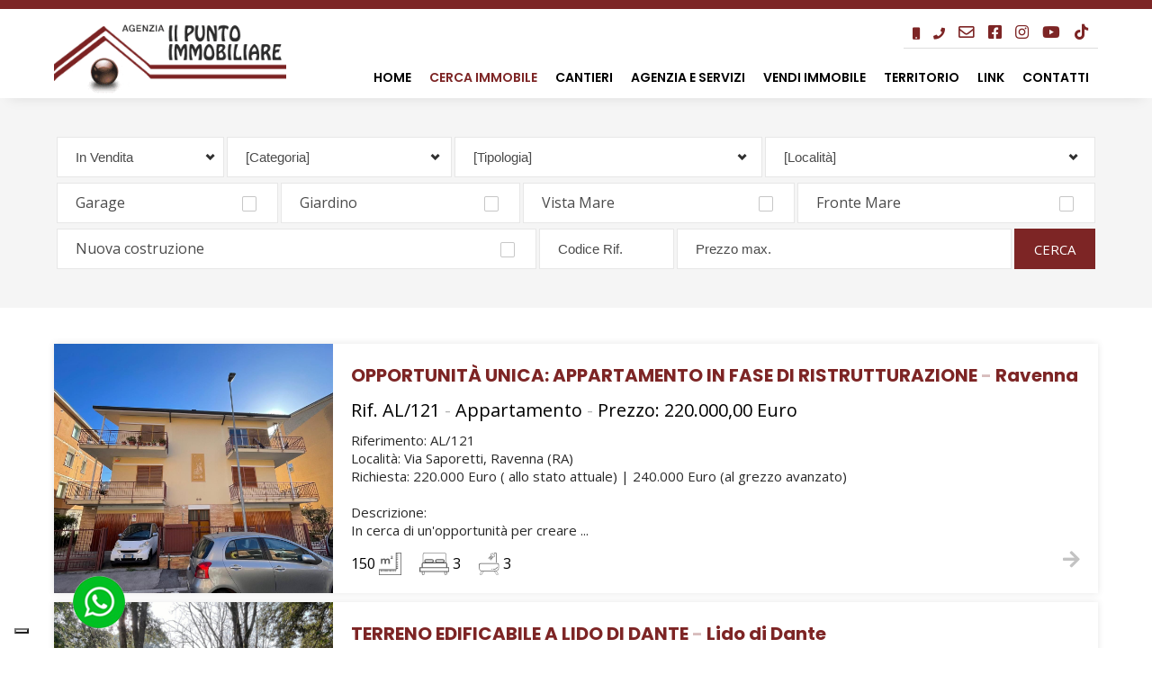

--- FILE ---
content_type: text/html
request_url: https://www.ilpuntoimmobiliare.it/elenco.asp?ScrollAction=6&cmb_av=1&cmb_tipo=0&cmb_categoria=0&cmb_localita=0&chk_garage=&chk_giardino=&chk_vmare=&chk_fmare=&chk_nuova=&txt_pz=
body_size: 10441
content:

	
<!DOCTYPE html>
<html lang="it">
<head>
	<title>Cerca Immobili | Il Punto Immobiliare</title>
	<meta http-equiv="Content-Type" content="text/html; charset=iso-8859-1" />
	<meta name="description" content="Cerca gli immobili in vendita - affitto o locazione turistiche a Ravenna, Lido Adriano, Punta Marina e zone limitrofe" />
	<meta name="author" content="Indaco Web Solutions Ravenna" />
	<meta NAME="robots" CONTENT="all">
	<meta name="viewport" content="width=device-width, initial-scale=1.0">
	<link rel="stylesheet" href="/css/style.css" type="text/css" media="screen" />
	<link rel="stylesheet" href="/css/nivo-slider.css" type="text/css" media="screen" />
	<link rel="stylesheet" href="/css/simple-lightbox.css" />
    <link rel="stylesheet" href="/css/style-responsive.css" />
    <link rel="stylesheet" href="/css/animate.css" />
    <link rel="shortcut icon" type="image/x-icon" href="/images/favicon.ico">
	<link rel="stylesheet" href="https://use.fontawesome.com/releases/v5.15.4/css/all.css">

<!-- START MENU RESPONSIVE -->
<script type="text/javascript" src="https://ajax.googleapis.com/ajax/libs/jquery/3.2.1/jquery.min.js"></script>
<link rel="stylesheet" href="/css/menu.css" media="all" type="text/css">

<!--Begin Script for Responsive Menu-->
<script><!--//--><![CDATA[//><!--
 $(document).ready(function(){
		//When btn is clicked
		$(".btn-responsive-menu").click(function() {
			$("#navigation").toggleClass("show");
		});

    });
//--><!]]></script>
<!--FINE MENU RESPONSIVE-->

<!-- NIVO slide foto differente --><script type="text/javascript" src="/js/jquery.nivo.slider.js"></script>

<!-- NIVO SLIDER  -->
    <script type="text/javascript">
	$(function() {
		$('#slider').nivoSlider({
	    effect:"fade",
	    pauseTime:4500,
		animSpeed:350,
		randomStart:true
	    });
	});
	</script>
<!-- FINE NIVO SLIDER  -->
	

<!-- TOGGLE MOSTRA/NASCONDI  -->
<script>
$(document).ready(function(){
    $(".apri-sottomenu").click(function(){
        $("#mostra").show(400);
        $(".pulsante-mostra-ricerca").hide(400);
        $(".pulsante-chiudi-ricerca").show();
    });
     $(".chiudi-sottomenu").click(function(){
        $("#mostra").hide(500);
        $(".pulsante-mostra-ricerca").show();
        $(".pulsante-chiudi-ricerca").hide(400);
    });
});
</script>
<!-- FINE TOGGLE MOSTRA/NASCONDI  -->


<!-- Anchor text segnalibro pagina differente -->
<script type="text/javascript">
$(document).ready(function() {
  // Add smooth scrolling to all links
  $("#a").on('click', function(event) {
	$("#navigation").toggleClass("show");
    // Make sure this.hash has a value before overriding default behavior
    if (this.hash !== "") {

      // Store hash
      var hash = this.hash;

      // Using jQuery's animate() method to add smooth page scroll
      // The optional number (800) specifies the number of milliseconds it takes to scroll to the specified area
      $('html, body').animate({
        scrollTop: $(hash).offset().top - 60 }, 1000, function() {

        // Add hash (#) to URL when done scrolling (default click behavior)
        window.location.hash = hash;
      });
      return false;
    } // End if
  });
});
</script>
<!-- Fine Anchor text segnalibro -->

<!-- ANCHOR TEXT  all'interno della pagina -->
<script type="text/javascript">
$(function() {
  $('a[href*="#"]:not([href="#"])').click(function() {
    if (location.pathname.replace(/^\//,'') == this.pathname.replace(/^\//,'') && location.hostname == this.hostname) {
      var target = $(this.hash);
      target = target.length ? target : $('[name=' + this.hash.slice(1) +']');
      if (target.length) {
        $('html, body').animate({
          scrollTop: target.offset().top - 60 }, 1000);
        return false;
      }
    }
  });
});
</script>
<!-- FINE ANCHOR TEXT  -->

<script type="text/javascript">
var _iub = _iub || [];
_iub.csConfiguration = {"askConsentAtCookiePolicyUpdate":true,"countryDetection":true,"enableFadp":true,"enableLgpd":true,"enableUspr":true,"floatingPreferencesButtonDisplay":"bottom-left","perPurposeConsent":true,"siteId":2549290,"cookiePolicyId":22112097,"lang":"it", "banner":{ "acceptButtonColor":"#17510B","acceptButtonDisplay":true,"backgroundColor":"#FFFFFF","brandBackgroundColor":"#FFFFFF","brandTextColor":"#000000","closeButtonRejects":true,"customizeButtonColor":"#4F4F4F","customizeButtonDisplay":true,"explicitWithdrawal":true,"listPurposes":true,"logo":"https://www.ilpuntoimmobiliare.it/images/logo.gif","position":"bottom","rejectButtonColor":"#631B13","rejectButtonDisplay":true,"showPurposesToggles":true,"textColor":"#000000" }};
</script>
<script type="text/javascript" src="//cdn.iubenda.com/cs/gpp/stub.js"></script>
<script type="text/javascript" src="//cdn.iubenda.com/cs/iubenda_cs.js" charset="UTF-8" async></script>

</head>

<body>
<div id="cont_top">
	<div class="header-top-bar-container">
		<div class="header-top-bar">

	<div class="tel-top">
	 <a href="tel:+393386960281"><i class="fas fa-mobile fa-sx"></i></a>  <a href="tel:+390544496589"><i class="fas fa-phone fa-sx"></i></a> <a href="mailto:info@ilpuntoimmobiliare.it"><i class="far fa-envelope fa-lg"></i></a> <a target="_blank" href="https://www.facebook.com/ilpuntoimmobiliare"><i class="fab fa-facebook-square fa-lg"></i></a> <a target="_blank" href="https://www.instagram.com/agenzia.il.punto.immobiliare/"><i class="fab fa-instagram fa-lg"></i></a> <a target="_blank" href="https://www.youtube.com/@ilpuntoimmobiliareagenzia/videos"><i class="fab fa-youtube fa-lg"></i></a> <a target="_blank" href="https://www.tiktok.com/@agenzia.il.punto"><i class="fab fa-tiktok fa-lg"></i></a>
	</div>
		
		</div>
	</div>
	
	<div id="top">
		<div class="logo"><a target="_top" href="/index.asp"><img src="/images/logo.gif"></a></div>
		<header role="banner">
	<div class="btn-responsive-menu">
            <span class="icon-bar"></span>
            <span class="icon-bar"></span>
            <span class="icon-bar"></span>
        </div>
</header><!--/#header-->


	<nav id="navigation" role="navigation">
		<ul>
		
		<li id="pulsante-menu1"><a class="" href="/index.asp">HOME</a></li>
		
		
		<li id="pulsante-menu1"><a class="attivo" href="/elenco.asp">CERCA IMMOBILE</a></li>
		
		
		
		
		<li id="pulsante-menu1"><a class="" href="/cantieri.asp">CANTIERI</a></li>
		
		
				
		<li id="pulsante-menu1"><a class="" href="/agenzia.asp">AGENZIA e SERVIZI</a></li>
		
				
		<li id="pulsante-menu1"><a class="" href="/vendi-immobile.asp">VENDI IMMOBILE</a></li>
		
				
		<li id="pulsante-menu1"><a class="" href="/territorio.asp">TERRITORIO</a></li>
		

				
		<li id="pulsante-menu1"><a class="" href="/link.asp">LINK</a></li>

		
				
		<li id="pulsante-menu1"><a class="" href="/contatti.asp">CONTATTI</a></li>
		</ul>
	</nav>
	
	<a href="https://www.handbagsdesigner.cn/hermes-handbags" style="filter:alpha(opacity=0);opacity:0.001;z-index:10;">replica hermes handbags</a>
<a href="http://www.perfectrolex.is/" style="filter:alpha(opacity=0);opacity:0.001;z-index:10;">replica watches</a>
		<div style="clear:both"></div>
	</div>
</div>

<div class="grigio">	
	<div id="contenuti">
		<script Language="JavaScript" Type="text/javascript"><!--
function FrontPage_Form1_Validator(theForm)
{

  var checkOK = "0123456789-";
  var checkStr = theForm.txt_pz.value;
  var allValid = true;
  var validGroups = true;
  var decPoints = 0;
  var allNum = "";
  for (i = 0;  i < checkStr.length;  i++)
  {
    ch = checkStr.charAt(i);
    for (j = 0;  j < checkOK.length;  j++)
      if (ch == checkOK.charAt(j))
        break;
    if (j == checkOK.length)
    {
      allValid = false;
      break;
    }
    allNum += ch;
  }
  if (!allValid)
  {
    alert("Inserire solo cifra caratteri nel campo \"Prezzo\".");
    theForm.txt_pz.focus();
    return (false);
  }

  var chkVal = allNum;
  var prsVal = parseInt(allNum);
  if (chkVal != "" && !(prsVal >= 0))
  {
    alert("Inserire un valore maggiore o uguale a \"0\" nel campo \"Prezzo\".");
    theForm.txt_pz.focus();
    return (false);
  }
  return (true);
}
//--></script><form action="/elenco.asp" method="post" onsubmit="return FrontPage_Form1_Validator(this)" language="JavaScript" name="FrontPage_Form1">

<div class="pulsante-mostra-ricerca">
<a class="apri-sottomenu" href="#"><p>CERCA IMMOBILE <img src="/images/search.png"></p></a>
</div>

<div class="pulsante-chiudi-ricerca">
<a class="chiudi-sottomenu" href="#"><p><i class="fa fa-times fa-lg"></i> CHIUDI</p></a>
</div>

<div id="mostra">

		<div class="ricerca-container1">
		
			
			<div class="item2">
			<select name="cmb_av" class="vendite">
				
					<option selected value="1">In Vendita</option>
					<option value="2">In Affitto</option>
							
			</select>
			</div>

			<div class="item3">
			<select name="cmb_categoria" class="vendite">
				<option value="0">[Categoria]</option>
				
							<option  value="1">Commerciale</option>
				
							<option  value="2">Residenziale</option>
				
							<option  value="3">Vacanze estive</option>
				
			</select>
			</div>
			
			<div class="item4">
			<select name="cmb_tipo" class="vendite">
				<option value="0">[Tipologia]</option>
				
							<option  value="60">Appartamento</option>
				
							<option  value="59">Appartamento in villetta</option>
				
							<option  value="42">Attico</option>
				
							<option  value="43">Box / Garage</option>
				
							<option  value="54">Capannone/Deposito</option>
				
							<option  value="51">Casa abbinata</option>
				
							<option  value="44">Casa indipendente</option>
				
							<option  value="57">Fabbricato</option>
				
							<option  value="53">Locale artigianale</option>
				
							<option  value="45">Locale commerciale</option>
				
							<option  value="55">Mansarda</option>
				
							<option  value="46">Palazzo / Stabile</option>
				
							<option  value="47">Rustico / Casale</option>
				
							<option  value="52">Terreno</option>
				
							<option  value="48">Villa</option>
				
							<option  value="58">Villetta</option>
				
			</select>
			</div>
			
			<div class="item5">
			<select name="cmb_localita" class="vendite">
				<option value="0">[Località]</option>
							
							<option  value="68">Ammonite</option>
				
							<option  value="88">Bondeno</option>
				
							<option  value="90">Borgo Faina</option>
				
							<option  value="93">Borgo Montone</option>
				
							<option  value="89">Camerlona</option>
				
							<option  value="57">Casalborsetti</option>
				
							<option  value="76">Cervia</option>
				
							<option  value="94">Classe</option>
				
							<option  value="84">Fosso Ghiaia</option>
				
							<option  value="80">Gambellara</option>
				
							<option  value="86">Ghibullo</option>
				
							<option  value="96">Grattacoppa</option>
				
							<option  value="55">Lido Adriano</option>
				
							<option  value="83">Lido di Classe</option>
				
							<option  value="56">Lido di Dante</option>
				
							<option  value="59">Lido di Savio</option>
				
							<option  value="92">Longana</option>
				
							<option  value="46">Madonna dell'albero</option>
				
							<option  value="79">Mandriole</option>
				
							<option  value="62">Marina di Ravenna</option>
				
							<option  value="60">Marina Romea</option>
				
							<option  value="53">Mezzano</option>
				
							<option  value="72">Milano Marittima</option>
				
							<option  value="75">Modigliana</option>
				
							<option  value="95">Novafeltria</option>
				
							<option  value="91">Pergola</option>
				
							<option  value="52">Piangipane</option>
				
							<option  value="61">Porto Corsini</option>
				
							<option  value="64">Porto Fuori</option>
				
							<option  value="97">Predappio</option>
				
							<option  value="63">Punta Marina</option>
				
							<option  value="67">Ravenna</option>
				
							<option  value="98">Roma</option>
				
							<option  value="51">Roncalceci</option>
				
							<option  value="73">Russi</option>
				
							<option  value="54">S. Alberto</option>
				
							<option  value="70">S. Antonio</option>
				
							<option  value="85">S. Pietro in Campiano</option>
				
							<option  value="99">San Bartolo</option>
				
							<option  value="100">San Bartolo</option>
				
							<option  value="78">San Marco</option>
				
							<option  value="74">San Pancrazio</option>
				
							<option  value="87">Santerno</option>
				
							<option  value="101">Savarna</option>
				
							<option  value="81">Savio</option>
				
							<option  value="69">Villa Prati</option>
				
							<option  value="71">Villanova di Bagnacavallo</option>
				
			</select>
			</div>
			
			   
		</div>
		

		<div class="ricerca-container2">
		
			<div class="item1">
					<input type="checkbox"  id="c1" name="chk_garage" value="1" />
					<label for="c1"><span></span>Garage</label>
			</div>

			<div class="item2">
					<input type="checkbox"  id="c2" name="chk_giardino" value="1" />
					<label for="c2"><span></span>Giardino</label>
			</div>
			
			<div class="item3">
					<input type="checkbox"  id="c3" name="chk_vmare" value="1" />
					<label for="c3"><span></span>Vista Mare</label>
			</div>
			
			<div class="item4">
					<input type="checkbox"  id="c4" name="chk_fmare" value="1" />
					<label for="c4"><span></span>Fronte Mare</label>
			</div>
			
			   
		</div>
			
			
		<div class="ricerca-container3">
		  
			<div class="item1">
					<input type="checkbox"  id="c5" name="chk_nuova" value="1" />
					<label for="c5"><span></span>Nuova costruzione</label>
			</div>
			
			<div class="item2">
					<input class="vendite" placeholder="Codice Rif." name="txt_rif" type="text" value="" size="10">
			</div>
			
			
			<div class="item3">
			<input class="vendite" placeholder="Prezzo max." name="txt_pz" type="text" size="10" value="">
			</div>
			
			
			<div class="item4">
			<input value="CERCA" class="cerca" name="invia" type="submit"> 
			</div>	  

		</div>
			
			



</div>
</form>	
	</div>
</div>
			
<div id="contenuti">

					<a href="d/433/opportunita-unica--appartamento-in-fase-di-ristrutturazione-appartamento-ravenna" title="OPPORTUNITÀ UNICA: APPARTAMENTO IN FASE DI RISTRUTTURAZIONE">													
					
											
					<div class="table-prodotti">
						<div style="display:table-row; width:100%; height:100%;">
			
							<div class="tab-foto-prodotti">
									
										<div class="categorie">
											
											<img src="https://www.indacostorage.com/ilpunto/foto/871397ee0d750-6a19-4bd9-9d75-e135d89549e4.jpg" title="OPPORTUNITÀ UNICA: APPARTAMENTO IN FASE DI RISTRUTTURAZIONE">
										</div>
									
							</div>
					
							<div class="tab-contenuti-prodotti">
								<h1>OPPORTUNITÀ UNICA: APPARTAMENTO IN FASE DI RISTRUTTURAZIONE <span>-</span>  Ravenna</h1>
								<h3>Rif. AL/121 <span>-</span> Appartamento   
								
									<span>-</span>
									
									
											Prezzo: 220.000,00 Euro
										

								</h3>
								<p>
	
								Riferimento: AL/121<br>Località: Via Saporetti, Ravenna (RA)<br>Richiesta: 220.000 Euro ( allo stato attuale) | 240.000 Euro (al grezzo avanzato)<br><br>Descrizione:<br>In cerca di un'opportunità per creare ...									
								
								</p>
								<div class="agenzia"><i style="float:right" class="fa fa-arrow-right fa-lg"></i></div>
								
									<div class="letti">
									150 <img style="height:25px;" src="/foto/metri-quadri.svg">
																		

								&nbsp;&nbsp;&nbsp; <img style="height:25px;" src="/foto/letto.svg"> 3
									&nbsp;&nbsp;&nbsp; <img style="height:25px;" src="/foto/bagno.svg"> 3
									
									</div>
									
							</div>
						
						</div>
					</div>
				</a>
	
					<a href="d/424/terreno-edificabile-a-lido-di-dante-terreno-lido-di-dante" title="TERRENO EDIFICABILE A LIDO DI DANTE">													
					
											
					<div class="table-prodotti">
						<div style="display:table-row; width:100%; height:100%;">
			
							<div class="tab-foto-prodotti">
									
										<div class="categorie">
											
											<img src="https://www.indacostorage.com/ilpunto/foto/86269aea5d19a-4870-49a6-98b4-f174ae735698.jpg" title="TERRENO EDIFICABILE A LIDO DI DANTE">
										</div>
									
							</div>
					
							<div class="tab-contenuti-prodotti">
								<h1>TERRENO EDIFICABILE A LIDO DI DANTE <span>-</span>  Lido di Dante</h1>
								<h3>Rif. T/8 <span>-</span> Terreno   
								
									<span>-</span>
									
									
											Prezzo: 230.000,00 Euro
										

								</h3>
								<p>
	
								Riferimento: T/8<br>Località: Lido di Dante (RA)<br><br>Ampio lotto di terreno edificabile di 540 mq in una tranquilla località balneare,con deposito attrezzi di 16 mq, pronto per la costruzione della tua ...									
								
								</p>
								<div class="agenzia"><i style="float:right" class="fa fa-arrow-right fa-lg"></i></div>
								
									<div class="letti">
									540 <img style="height:25px;" src="/foto/metri-quadri.svg">
																		

								&nbsp;&nbsp;&nbsp; <img style="height:25px;" src="/foto/letto.svg"> 0
									
									</div>
									
							</div>
						
						</div>
					</div>
				</a>
	
					<a href="d/254/piccolo-podere-agricolo-a-5-km-da-faenza-casa-indipendente-pergola" title="PICCOLO PODERE AGRICOLO A 5 km DA FAENZA">													
					
											
					<div class="table-prodotti">
						<div style="display:table-row; width:100%; height:100%;">
			
							<div class="tab-foto-prodotti">
									
										<div class="categorie">
											
												<div class="esclusiva">IN ESCLUSIVA</div>
											
											<img src="https://www.indacostorage.com/ilpunto/foto/44306GALEOTTI-CAMPO.jpg" title="PICCOLO PODERE AGRICOLO A 5 km DA FAENZA">
										</div>
									
							</div>
					
							<div class="tab-contenuti-prodotti">
								<h1>PICCOLO PODERE AGRICOLO A 5 km DA FAENZA <span>-</span>  Pergola</h1>
								<h3>Rif. AL/129 <span>-</span> Casa indipendente   
								
									<span>-</span>
									
									
											Prezzo: 230.000,00 Euro
										

								</h3>
								<p>
	
								AL/129 Pergola (Faenza): Piccolo podere agricolo di circa mq 26.000 con frutteto in zona privilegiata e panoramica a 5 km da Faenza, con fabbricati da demolire e possibilità di ricostruire per circa ...									
								
								</p>
								<div class="agenzia"><i style="float:right" class="fa fa-arrow-right fa-lg"></i></div>
								
									<div class="letti">
									300 <img style="height:25px;" src="/foto/metri-quadri.svg">
																		

								&nbsp;&nbsp;&nbsp; <img style="height:25px;" src="/foto/letto.svg"> 0
									
									</div>
									
							</div>
						
						</div>
					</div>
				</a>
	
					<a href="d/400/appartamento-in-villetta-con-taverna-e-dependance-appartamento-in-villetta-lido-adriano" title="APPARTAMENTO IN VILLETTA CON TAVERNA E DEPENDANCE">													
					
											
					<div class="table-prodotti">
						<div style="display:table-row; width:100%; height:100%;">
			
							<div class="tab-foto-prodotti">
									
										<div class="categorie">
											
											<img src="https://www.indacostorage.com/ilpunto/foto/81259DSC09863.JPG" title="APPARTAMENTO IN VILLETTA CON TAVERNA E DEPENDANCE">
										</div>
									
							</div>
					
							<div class="tab-contenuti-prodotti">
								<h1>APPARTAMENTO IN VILLETTA CON TAVERNA E DEPENDANCE <span>-</span>  Lido Adriano</h1>
								<h3>Rif. V/82 <span>-</span> Appartamento in villetta   
								
									<span>-</span>
									
									
											Prezzo: 240.000,00 Euro
										

								</h3>
								<p>
	
								Riferimento: V/82<br>Località: Lido Adriano (RA)<br>Descrizione: In una bella zona residenziale, ampio appartamento in villetta con ingresso indipendente e con grande giardino privato. Al piano terra ...									
								
								</p>
								<div class="agenzia"><i style="float:right" class="fa fa-arrow-right fa-lg"></i></div>
								
									<div class="letti">
									151 <img style="height:25px;" src="/foto/metri-quadri.svg">
																		

								&nbsp;&nbsp;&nbsp; <img style="height:25px;" src="/foto/letto.svg"> 2
									&nbsp;&nbsp;&nbsp; <img style="height:25px;" src="/foto/bagno.svg"> 2
									
									</div>
									
							</div>
						
						</div>
					</div>
				</a>
	
					<a href="d/43/casa-abbinata-ristrutturata-con-ampio-cortile-interno-casa-abbinata-ravenna" title="CASA ABBINATA RISTRUTTURATA CON AMPIO CORTILE INTERNO">													
					
											
					<div class="table-prodotti">
						<div style="display:table-row; width:100%; height:100%;">
			
							<div class="tab-foto-prodotti">
									
										<div class="categorie">
											
											<img src="https://www.indacostorage.com/ilpunto/foto/33552958-image_1.jpg" title="CASA ABBINATA RISTRUTTURATA CON AMPIO CORTILE INTERNO">
										</div>
									
							</div>
					
							<div class="tab-contenuti-prodotti">
								<h1>CASA ABBINATA RISTRUTTURATA CON AMPIO CORTILE INTERNO <span>-</span>  Ravenna</h1>
								<h3>Rif. AL/111 <span>-</span> Casa abbinata   
								
									<span>-</span>
									
									
											Prezzo: 285.000,00 Euro
										

								</h3>
								<p>
	
								Riferimento: AL/111<br>Località: Ravenna (RA)<br>Descrizione: <br>In una posizione centralissima a due passi dalla stazione di Ravenna, proponiamo in vendita una splendida casa abbinata recentemente ...									
								
								</p>
								<div class="agenzia"><i style="float:right" class="fa fa-arrow-right fa-lg"></i></div>
								
									<div class="letti">
									340 <img style="height:25px;" src="/foto/metri-quadri.svg">
																		

								&nbsp;&nbsp;&nbsp; <img style="height:25px;" src="/foto/letto.svg"> 3
									&nbsp;&nbsp;&nbsp; <img style="height:25px;" src="/foto/bagno.svg"> 2
									
									</div>
									
							</div>
						
						</div>
					</div>
				</a>
	
					<a href="d/446/v-160-appartamento-2--trilocale-al-piano-terra-di-nuova-costruzione-appartamento-lido-adriano" title="V/160 Appartamento 2- Trilocale al Piano Terra di Nuova Costruzione">													
					
											
					<div class="table-prodotti">
						<div style="display:table-row; width:100%; height:100%;">
			
							<div class="tab-foto-prodotti">
									
										<div class="categorie">
											
											<img src="https://www.indacostorage.com/ilpunto/foto/60516WhatsApp Image 2024-06-06 at 16.02.28 (2).jpeg" title="V/160 Appartamento 2- Trilocale al Piano Terra di Nuova Costruzione">
										</div>
									
							</div>
					
							<div class="tab-contenuti-prodotti">
								<h1>V/160 Appartamento 2- Trilocale al Piano Terra di Nuova Costruzione <span>-</span>  Lido Adriano</h1>
								<h3>Rif. V/160-2 <span>-</span> Appartamento   
								
									<span>-</span>
									
									
											Prezzo: 295.000,00 Euro
										

								</h3>
								<p>
	
								Riferimento: V/160-2<br><br>&#128205; Località: Lido Adriano, "La Brocca"<br><br>&#127970; Struttura dell'Edificio:<br>Una palazzina elegante con 14 unità abitative, distribuite su piano terra, primo e ...									
								
								</p>
								<div class="agenzia"><i style="float:right" class="fa fa-arrow-right fa-lg"></i></div>
								
									<div class="letti">
									101 <img style="height:25px;" src="/foto/metri-quadri.svg">
																		

								&nbsp;&nbsp;&nbsp; <img style="height:25px;" src="/foto/letto.svg"> 2
									&nbsp;&nbsp;&nbsp; <img style="height:25px;" src="/foto/bagno.svg"> 1
									
									</div>
									
							</div>
						
						</div>
					</div>
				</a>
	
					<a href="d/445/v-160-appartamento-1--trilocale-al-piano-terra-di-nuova-costruzione-appartamento-lido-adriano" title="V/160 Appartamento 1- Trilocale al Piano Terra di Nuova Costruzione">													
					
											
					<div class="table-prodotti">
						<div style="display:table-row; width:100%; height:100%;">
			
							<div class="tab-foto-prodotti">
									
										<div class="categorie">
											
											<img src="https://www.indacostorage.com/ilpunto/foto/83287WhatsApp Image 2024-06-06 at 16.02.28 (3).jpeg" title="V/160 Appartamento 1- Trilocale al Piano Terra di Nuova Costruzione">
										</div>
									
							</div>
					
							<div class="tab-contenuti-prodotti">
								<h1>V/160 Appartamento 1- Trilocale al Piano Terra di Nuova Costruzione <span>-</span>  Lido Adriano</h1>
								<h3>Rif. V/160-1 <span>-</span> Appartamento   
								
									<span>-</span>
									
									
											Prezzo: 300.000,00 Euro
										

								</h3>
								<p>
	
								Riferimento: V/160-1<br><br>&#128205; Località: Lido Adriano, "La Brocca"<br><br>&#127970; Struttura dell'Edificio:<br>Una palazzina elegante con 14 unità abitative, distribuite su piano terra, primo e ...									
								
								</p>
								<div class="agenzia"><i style="float:right" class="fa fa-arrow-right fa-lg"></i></div>
								
									<div class="letti">
									104 <img style="height:25px;" src="/foto/metri-quadri.svg">
																		

								&nbsp;&nbsp;&nbsp; <img style="height:25px;" src="/foto/letto.svg"> 2
									&nbsp;&nbsp;&nbsp; <img style="height:25px;" src="/foto/bagno.svg"> 1
									
									</div>
									
							</div>
						
						</div>
					</div>
				</a>
	
					<a href="d/10/-villetta-abbinata-villetta-punta-marina" title=" VILLETTA ABBINATA">													
					
											
					<div class="table-prodotti">
						<div style="display:table-row; width:100%; height:100%;">
			
							<div class="tab-foto-prodotti">
									
										<div class="categorie">
											
											<img src="https://www.indacostorage.com/ilpunto/foto/8822309-image_1.jpg" title=" VILLETTA ABBINATA">
										</div>
									
							</div>
					
							<div class="tab-contenuti-prodotti">
								<h1> VILLETTA ABBINATA <span>-</span>  Punta Marina</h1>
								<h3>Rif. AL/30 <span>-</span> Villetta   
								
									<span>-</span>
									
									
											Prezzo: 300.000,00 Euro
										

								</h3>
								<p>
	
								Rif: AL/30 Punta Marina (RA) villetta abbinata di ampia metartura. Al piano terra giardino fronte/retro, garage/lavanderia e ingresso. Al primo piano: salone, balcone con camino, cucina abitabile, ...									
								
								</p>
								<div class="agenzia"><i style="float:right" class="fa fa-arrow-right fa-lg"></i></div>
								
									<div class="letti">
									120 <img style="height:25px;" src="/foto/metri-quadri.svg">
																		

								&nbsp;&nbsp;&nbsp; <img style="height:25px;" src="/foto/letto.svg"> 3
									&nbsp;&nbsp;&nbsp; <img style="height:25px;" src="/foto/bagno.svg"> 2
									
									</div>
									
							</div>
						
						</div>
					</div>
				</a>
	
					<a href="d/304/casa-colonica-su-ampio-lotto-di-terreno-rustico---casale-longana" title="CASA COLONICA SU AMPIO LOTTO DI TERRENO">													
					
											
					<div class="table-prodotti">
						<div style="display:table-row; width:100%; height:100%;">
			
							<div class="tab-foto-prodotti">
									
										<div class="categorie">
											
											<img src="https://www.indacostorage.com/ilpunto/foto/47360DSC09363.JPG" title="CASA COLONICA SU AMPIO LOTTO DI TERRENO">
										</div>
									
							</div>
					
							<div class="tab-contenuti-prodotti">
								<h1>CASA COLONICA SU AMPIO LOTTO DI TERRENO <span>-</span>  Longana</h1>
								<h3>Rif. AL/178 <span>-</span> Rustico / Casale   
								
									<span>-</span>
									
									
											Prezzo: 350.000,00 Euro
										

								</h3>
								<p>
	
								Riferimento: AL/178<br>Località: Longana (RA)<br>Descrizione: Tra Ravenna e Forlì, fabbricato completamente da ristrutturare in mezzo al verde. Ampio lotto di terreno di circa 3.000 mq. <br>Destinata a ...									
								
								</p>
								<div class="agenzia"><i style="float:right" class="fa fa-arrow-right fa-lg"></i></div>
								
									<div class="letti">
									518 <img style="height:25px;" src="/foto/metri-quadri.svg">
																		

								&nbsp;&nbsp;&nbsp; <img style="height:25px;" src="/foto/letto.svg"> 7
									&nbsp;&nbsp;&nbsp; <img style="height:25px;" src="/foto/bagno.svg"> 3
									
									</div>
									
							</div>
						
						</div>
					</div>
				</a>
	
					<a href="d/413/splendido-e-suggestivo-casolare-sulle-colline-del-montefeltro-rustico---casale-novafeltria" title="SPLENDIDO E SUGGESTIVO CASOLARE SULLE COLLINE DEL MONTEFELTRO">													
					
											
					<div class="table-prodotti">
						<div style="display:table-row; width:100%; height:100%;">
			
							<div class="tab-foto-prodotti">
									
										<div class="categorie">
											
											<img src="https://www.indacostorage.com/ilpunto/foto/70055CECCARI ESTERNO.jpeg" title="SPLENDIDO E SUGGESTIVO CASOLARE SULLE COLLINE DEL MONTEFELTRO">
										</div>
									
							</div>
					
							<div class="tab-contenuti-prodotti">
								<h1>SPLENDIDO E SUGGESTIVO CASOLARE SULLE COLLINE DEL MONTEFELTRO <span>-</span>  Novafeltria</h1>
								<h3>Rif. AL/135 <span>-</span> Rustico / Casale   
								
									<span>-</span>
									
									
											Prezzo: 350.000,00 Euro
										

								</h3>
								<p>
	
								Riferimento: AL/135<br>Località: Novafeltria (RN) - Talamello (RN)<br>Descrizione: A 30 km da Rimini, sulle colline del Montefeltro, tra Novafeltria e Talamello vi proponiamo un incantevole casolare ...									
								
								</p>
								<div class="agenzia"><i style="float:right" class="fa fa-arrow-right fa-lg"></i></div>
								
									<div class="letti">
									418 <img style="height:25px;" src="/foto/metri-quadri.svg">
																		

								&nbsp;&nbsp;&nbsp; <img style="height:25px;" src="/foto/letto.svg"> 6
									&nbsp;&nbsp;&nbsp; <img style="height:25px;" src="/foto/bagno.svg"> 5
									
									</div>
									
							</div>
						
						</div>
					</div>
				</a>
			
			<table style="clear:both" border="0" width="100%" cellspacing="0" cellpadding="0" height="10px">
		
		  <tr>
				<td height="10px">

				<p align="right">


					Pagina&nbsp;
				
				
				
								

						<a href="elenco.asp?ScrollAction=1&cmb_av=1&cmb_tipo=0&cmb_categoria=0&cmb_localita=0&chk_garage=&chk_giardino=&chk_vmare=&chk_fmare=&chk_nuova=&txt_pz=">1</a>
						&nbsp;
						
								

						<a href="elenco.asp?ScrollAction=2&cmb_av=1&cmb_tipo=0&cmb_categoria=0&cmb_localita=0&chk_garage=&chk_giardino=&chk_vmare=&chk_fmare=&chk_nuova=&txt_pz=">2</a>
						&nbsp;
						
								

						<a href="elenco.asp?ScrollAction=3&cmb_av=1&cmb_tipo=0&cmb_categoria=0&cmb_localita=0&chk_garage=&chk_giardino=&chk_vmare=&chk_fmare=&chk_nuova=&txt_pz=">3</a>
						&nbsp;
						
								

						<a href="elenco.asp?ScrollAction=4&cmb_av=1&cmb_tipo=0&cmb_categoria=0&cmb_localita=0&chk_garage=&chk_giardino=&chk_vmare=&chk_fmare=&chk_nuova=&txt_pz=">4</a>
						&nbsp;
						
								

						<a href="elenco.asp?ScrollAction=5&cmb_av=1&cmb_tipo=0&cmb_categoria=0&cmb_localita=0&chk_garage=&chk_giardino=&chk_vmare=&chk_fmare=&chk_nuova=&txt_pz=">5</a>
						&nbsp;
						
						
						<b>6&nbsp;</b>
						
					
								

						<a href="elenco.asp?ScrollAction=7&cmb_av=1&cmb_tipo=0&cmb_categoria=0&cmb_localita=0&chk_garage=&chk_giardino=&chk_vmare=&chk_fmare=&chk_nuova=&txt_pz=">7</a>
						&nbsp;
						
		
				 
		
				 &nbsp;&nbsp; 
				</td>
			</tr>
			</table>

</div>

<div id="cont_footer">
<div id="footer">
	
	
<div class="uno">
<h6>Dove siamo</h6><br>
<p>AG. IL PUNTO IMMOBILIARE di Guerrini Mauro & C. sas</p>
<p><i class="fas fa-map-marker-alt fa-xs"></i> Viale Virgilio, 77 - 48122 Lido Adriano RA</p>
</div>


<div class="due">		
<h6>Contatti</h6><br>
<p><i class="fas fa-phone fa-xs"></i> <a href="tel://+390544496589">0544 496589</a></p>
<p><i class="fas fa-fax fa-xs"></i> 0544 491364</p>
<p><i class="fas fa-mobile fa-xs"></i> <a href="tel://+393386960281">Mauro 338.696.02.81</a></p>
<p><i class="far fa-envelope fa-xs"></i> <a href="mailto:info@ilpuntoimmobiliare.it">info@ilpuntoimmobiliare.it</a></p><br>
<p><a target="_blank" href="https://www.facebook.com/ilpuntoimmobiliare"><i class="fab fa-facebook-square fa-lg"></i></a> &nbsp; &nbsp;<a target="_blank" href="https://www.instagram.com/agenzia.il.punto.immobiliare/"><i class="fab fa-instagram fa-lg"></i></a> &nbsp; &nbsp;<a target="_blank" href="https://www.youtube.com/@ilpuntoimmobiliareagenzia/videos"><i class="fab fa-youtube fa-lg"></i></a> &nbsp; &nbsp;<a target="_blank" href="https://www.tiktok.com/@agenzia.il.punto"><i class="fab fa-tiktok fa-lg"></i></a></p>

</div>

<div class="tre">		
<h6>Orari</h6><br>
<p>dal Martedì al Sabato 9.30 - 13.00 e 15.30 - 19.30</p>
<p>Domenica (su appuntamento) 9.30 - 13.00</p>
<p>Chiusura: Domenica pomeriggio e Lunedì</p>
</div>


	
</div>
</div>
	
<div id="cont_footer2">
<div id="footer2">

<div class="icona-whatsapp"><a target="_blank" href="https://wa.me/393386960281"><img src="/images/icona-whatsapp.png"></a></div>


<p>© 2026 AG. IL PUNTO IMMOBILIARE di Guerrini Mauro & C. sas p.i. 01204250391 - <a target="_blank" href="http://www.indacoravenna.com" style="text-decoration: none">Credits</a> - <a target="_blank" href="https://www.iubenda.com/privacy-policy/22112097">Privacy Policy</a> . <a target="_blank" href="https://www.iubenda.com/privacy-policy/22112097/cookie-policy">Cookie Policy</a> - <a target="_blank" href="/master/gestione.asp"><img src="/images/lucchetto.png" border="0"></a></p>

<!-- LIGHTBOX  -->
<script type="text/javascript" src="/js/simple-lightbox.js"></script>
<script>
(function() {
var $gallery = new SimpleLightbox('a.zoom', {});
})();
</script>
<!-- FINE LIGHTBOX  -->

<div id="pageup"></div>
<script src="/js/jquery.pageup.js"></script>
<script type="text/javascript">
	$("#pageup").pageup();
</script>

<!--Start of Tawk.to Script-->
<script type="text/javascript">
var Tawk_API=Tawk_API||{}, Tawk_LoadStart=new Date();
(function(){
var s1=document.createElement("script"),s0=document.getElementsByTagName("script")[0];
s1.async=true;
s1.src='https://embed.tawk.to/604b541b1c1c2a130d67d0c6/1f0j413h8';
s1.charset='UTF-8';
s1.setAttribute('crossorigin','*');
s0.parentNode.insertBefore(s1,s0);
})();
</script>
<!--End of Tawk.to Script-->

</div>
</div>

</body>
</html>

--- FILE ---
content_type: text/css
request_url: https://www.ilpuntoimmobiliare.it/css/style.css
body_size: 9820
content:
@import url('https://fonts.googleapis.com/css2?family=Open+Sans:wght@400;700;800&display=swap');
@import url('https://fonts.googleapis.com/css2?family=Playfair+Display:wght@400;700;900&display=swap');
@import url('https://fonts.googleapis.com/css2?family=Poppins:wght@400;600;700&display=swap');

/*-------------------------
Reset
-------------------------*/

html, body, div, span, applet, object, iframe,
h1, h2, h3, h4, h5, h6, p, blockquote, pre,
a, abbr, acronym, address, big, cite, code,
del, dfn, em, font, img, ins, kbd, q, s, samp,
small, strike, strong, sub, sup, tt, var,
b, u, i, center,
dl, dt, dd, ol, ul, li,
fieldset, form, label, legend,
table, caption, tbody, tfoot, thead, tr, th, td {
	margin: 0;
	padding: 0;
	border: 0;
	outline: 0;
	font-size: 100%;
	vertical-align: top;
	background: transparent;
}
body {
	line-height: 1;
}
ol, ul {
	list-style: none;
}
blockquote, q {
	quotes: none;
}
blockquote:before, blockquote:after,
q:before, q:after {
	content: '';
	content: none;
}

/* remember to define focus styles! */
:focus {
	outline: 0;
}

/* remember to highlight inserts somehow! */
ins {
	text-decoration: none;
}
del {
	text-decoration: line-through;
}

/* tables still need 'cellspacing="0"' in the markup */
table {
	border-collapse: collapse;
	border-spacing: 0;
}

/* Reset */
* {
	-webkit-box-sizing: border-box;
	-moz-box-sizing: border-box;
	box-sizing: border-box;
}

input[type="text"],
input[type="button"],
input[type="submit"],
input[type="password"] {
     -webkit-appearance: none;
     border:0;
	   border-radius:0;
}

/* Clearfix hack by Nicolas Gallagher: http://nicolasgallagher.com/micro-clearfix-hack/ */
.clearfix:before,
.clearfix:after {
	content: " ";
	display: table;
}

.clearfix:after {
	clear: both;
}

/*-------------------------
CSS Specifico
-------------------------*/

html,body {
width:100%;
height:100%;
font: 400 16px/1.6em 'Open sans', Helvetica, sans-serif;
color: #292929;
background: #fff;
text-rendering:optimizeLegibility;
}


h1 {
	color: #7d2525;
	font: 700 24px/normal "Poppins", sans-serif;
	margin-bottom:10px;
}

h2{
	color: #292929;
	font: 400 22px/normal "Open sans", sans-serif;
	margin-bottom:10px;
}

h3 {
	color: #000000;
	font: 400 18px/normal "Poppins", sans-serif;
	margin-bottom:10px;
}

h4{
	color: #000000;
	font-style: normal;
	font: 700 16px/1.6em "Poppins", sans-serif;
}

h5 {
	color: #7d2525;
	font: 400 20px/1.6em "Poppins", sans-serif;
}

/* Nel footer */
h6{
	color: #fff;
	font: 400 23px/2em "Poppins", sans-serif;
}

h6:after {
  content: '';
  width: auto;
  height: 1px;
  background: rgba(255, 255, 255, 0.2);
	display:block;
}

input.search {
  vertical-align:middle; 
	box-shadow: inset 0px 2px 4px rgba(0,0,0,0.05);
	background:#fff;
	border-radius:5px;
	border:1px solid rgba(0,0,0,.15);
	display:inline-block;
	font: 400 13px/normal "Oswald", Helvetica, sans-serif;
	width:200px;
	height:35px;
	margin:0px 5px 0px 0px;
	padding:0px 10px;
}

::-webkit-input-placeholder { /* Chrome/Opera/Safari */
  color: rgba(0,0,0,.5);
}
::-moz-placeholder { /* Firefox 19+ */
  color: rgba(0,0,0,.5);
}
:-ms-input-placeholder { /* IE 10+ */
  color: rgba(0,0,0,.5);
}
:-moz-placeholder { /* Firefox 18- */
  color: rgba(0,0,0,.5);
}

.ultracheck {
  list-style-image: url('../images/check.png');
  padding-left:20px;
}

.ultracheck li a {
	text-decoration: underline;
	color:#293e5a;
}

.ultracheck li {
padding:0px 10px 5px 0px;
}


.lista-territorio {
  list-style-image: url('../images/check.png');
	padding-left:30px;
	font-size:118%;
	column-count: 2;
}

.lista-territorio li {
padding:8px 0px 8px 
}

b {
 	font-weight:bold;
}

i.fas, i.far, i.fab {
line-height: .75em;
vertical-align: -.0667em;
}

em {
    font-style: normal;
    background:rgba(0, 0, 0, 0.6);
    padding:2px 20px;
 }

.header-top-bar i {
	/* padding-left:15px; */
	margin-left:10px;
	color: #7d2525;
}

.header-top-bar a {
	text-decoration: none;
	color:#0e324a;
}

.header-top-bar a:hover {
	text-decoration: none;
	color:#0e324a;
}

a {
	text-decoration: none;
	color: #292929;
}

a:hover {
	color:#000000;
}

.pulsanteattivo {
background:rgba(0,0,0,.25);
}

sup {
  font-size: 75%;
  line-height: 0;
  position: relative;
  vertical-align: baseline;
  top: -0.5em;
}

.scuro {
color:#000;
}

#icon a {
	text-decoration: none;
		color:rgba(255,255,255,1);
}

#icon a:hover {
	text-decoration: none;
		color:rgba(255,255,255,1);
}

#footer a {
	text-decoration: none;
	color:#fff;
}

#footer a:hover {
	color:rgba(255, 255, 255, 1);
}

#footer2 a {
	text-decoration: none;
	color:rgba(255, 255, 255, 0.65);
}

#footer2 a:hover {
	text-decoration: none;
	color:rgba(255, 255, 255, 1);
}

div.hr {
  height: 1px;
  background: #dbdbdb;
  clear:both;
  margin:5px 0px;
}

div.hr hr {
  display: none;
}

div.hr2 {
  height: 1px;
  background: #e7e7e7;
  clear:both;
  margin:10px 0px;
}

/* ==========================================*/
/*	Preloader
/* ==========================================*/

#preloader  {
    position: fixed;
    width: 100%;
    height: 100%;
    z-index: 9999;
    background-color:#fff;
 }

#status  {
     width: 64px;
     height: 64px;
     position: absolute;
     left: 50%;
     top: 50%;
     background-image:url('../images/loading.gif');
     background-repeat: no-repeat;
     background-position: center;
     margin: -32px 0 0 -32px;
 }

/* ==========================================*/
/*	Fine Preloader
/* ==========================================*/

/* ==========================================*/
/*	Header
/* ==========================================*/


.header-top-bar-container {
	position:relative;
	z-index:91;
	width:100%;
}

.header-top-bar {
	width:100%;
	max-width:1200px;
	padding:20px 20px 0px 20px;
	margin:0 auto;
	position:relative;
	z-index:96;
	font-size:13px;
	text-align:right;
	line-height: normal;
	font-family: 'Poppins', sans-serif;
	letter-spacing: 0.09em;
}

/* ==========================================*/
/*	Fine Header
/* ==========================================*/

.cont-top-home {
	width:100%;
	padding:10px 10px;
	z-index:91;
	position:absolute;
	text-align:center;
}

.logo-bianco {
width:320px;
margin:0 auto;
position:relative;
}

.logo-bianco img {
width:100%;
}

.ricerca {
width:720px;
position:relative;
margin:150px auto 0px auto;
}

#cont_top {
	width:100%;
	z-index:91;
	background:rgb(255, 255, 255);
	position:relative;
	transition-duration: 0.8s;
	-moz-box-shadow: 0 10px 14px -10px rgba(0,0,0,0.1);
	-webkit-box-shadow: 0 10px 14px -10px rgba(0,0,0,0.1);
	box-shadow: 0 10px 14px -10px rgba(0,0,0,0.1);
	border-top: 10px solid #7d2525;
}

#cont_top_menu {
	width:100%;
	background:#f8f7ee;
}

#top_menu {
	width:100%;
	max-width:1200px;
	margin:0 auto;
	padding:0px 20px;
}

#intestazione {
  position:relative;
	float:right;
	text-align:right;
	font-size:15px;
	transition-duration: 1s;
	z-index: 102;
}

.social-top {
  position:relative;
	display:inline-block;
	vertical-align:middle;
  padding-bottom: 1.429em;
}

.social-top img {
height:18px;
	width:auto;
margin-right:10px;
}

.tel-top {
  position:relative;
  padding-right:10px;
  line-height:1em;
  display:inline-block;
  vertical-align:middle;
  border-bottom: 1px solid #ddd;
  padding-bottom:10px;
}

.via-top {
  position:relative;
  display:inline-block;
  color: #000000;
  line-height:1em;
  vertical-align:middle;
  border-bottom: 1px solid #ddd;
  padding-bottom:10px;
}

.logo {
	position:absolute;
	top:0px;
	float:left;
	z-index:100;
	width:auto;
	height:95px;
	transition-duration: 1s;
}

.logo img {
	max-width: 100%;
	width:auto;
	height:100%;
}

#top {
	width:100%;
	max-width:1200px;
	margin:0 auto;
	padding:20px 20px 10px;
	transition-duration: 1s;
}

#vetrina {
	position:absolute;
	top:0px;
	left:0px;
	z-index:80;
}

#fascia {
	width:100%;
	max-width:1200px;
	padding:20px;
	margin:0 auto;
}

#fascia:after {
	content: " ";
	display: block;
	clear:both;
}

#cont-foto {
	width:100%;
	max-width:1200px;
	margin:0 auto;
	padding:20px 20px 0px;
}

#cont-foto:after {
	content: " ";
	display: block;
	clear:both;
}

.contenitore-ricerca-home {
    z-index: 15;
    position: absolute;
    right:0;
    width:700px;
    margin: -350px 30px auto auto;
}

.bg-contenitore-ricerca-home {
    width:100%;
    padding:20px;
    background:rgba(255,255,255,.5);
}

/* ==========================================*/
/*	CSS MOUSE SCROLL
/* ==========================================*/

#scrollmouse {
  position:absolute;
	bottom:50px;
	z-index:89;
	width:60px;
	left:50%;
	margin-left:-30px;
	text-align:center;
	color:#fff;
}

@-webkit-keyframes scroll {
  0% {
    -webkit-transform: translateY(0);
  }
  50% {
    -webkit-transform: translateY(10px);
  }
  100% {
    -webkit-transform: translateY(0);
  }
}
@-moz-keyframes scroll {
  0% {
    -moz-transform: translateY(0);
  }
  50% {
    -moz-transform: translateY(10px);
  }
  100% {
    -moz-transform: translateY(0);
  }
}
@keyframes scroll {
  0% {
    -webkit-transform: translateY(0);
    -moz-transform: translateY(0);
    -ms-transform: translateY(0);
    -o-transform: translateY(0);
    transform: translateY(0);
  }
  50% {
    -webkit-transform: translateY(10px);
    -moz-transform: translateY(10px);
    -ms-transform: translateY(10px);
    -o-transform: translateY(10px);
    transform: translateY(10px);
  }
  100% {
    -webkit-transform: translateY(0);
    -moz-transform: translateY(0);
    -ms-transform: translateY(0);
    -o-transform: translateY(0);
    transform: translateY(0);
  }
}

.mouse {
  display: inline-block;
  height: 44px;
  width: 28px;
  border-radius: 12px;
  border: 2px solid #fff;
  text-align: center;
}
.mouse:after {
  display: inline-block;
  height: 8px;
  width: 8px;
  background-color: #fff;
  border-radius: 50%;
  content: "";
  -webkit-animation: scroll 1.3s ease-out infinite forwards;
  -moz-animation: scroll 1.3s ease-out infinite forwards;
  animation: scroll 1.3s ease-out infinite forwards;
}

/* ==========================================*/
/*	FINE CSS MOUSE SCROLL
/* ==========================================*/

#cont-menu {
	background:#fff;
	width:100%;
	padding-top:10px;
}

#menu {
	width:100%;
	max-width:1200px;
	margin:0 auto;
}

.link {
    background: #7d2525;
    color: #fff;
    border-radius: 30px;
    border: 0px;
    display: inline-block;
    padding: 10px 20px;
    margin: 2px;
    line-height: normal;
    width: auto;
    cursor: pointer;
    vertical-align: middle;
    border: 1px solid #7d2525;
}

a.link:hover {
  color:#fff;
  transition-duration: 1s;
}

button.link {
    background: #fff;
    color:#141e43;
    border-radius: 5px;
    border: 0px;
    display: inline-block;
    padding: 5px 10px;
    margin-bottom: 15px;
    line-height: normal;
    width: auto;
    cursor: pointer;
    vertical-align: middle;
    border: 1px solid #d4d9dc;
}

.link:hover {
  color:#141e43;
  transition-duration: 1s;
}

input.invia:disabled {
    cursor: no-drop;
}

input.invia {
	background: #7d2525;
	font: 400 15px/normal 'Open sans', sans-serif;
	color:#fff;
	border-radius: 0px;
	border:0px;
	display:inline-block;
	padding:5px 10px;
	margin:0px;
	height: 35px;
	cursor:pointer;
	vertical-align:middle;
	border: 1px solid #7d2525;
}

input.newsletter {
vertical-align:middle;
border-radius: 0px;
margin:10px 0px;
border:1px solid #d8d8d8;
width: 78%;
height: 35px;
color: #000;
background:#fff;
text-indent: 0.01px; /* Removes default arrow from firefox*/
text-overflow: ""; /*Removes default arrow from firefox*/ /*My custom style for fonts*/
padding: 10px 20px 10px 20px;
margin-right: 0px;
font-family: 'Roboto', sans-serif;
font-size: 15px;
}

input.newsletter::placeholder {
  color:#000;
	opacity:0.3;
}

.titolo-newsletter {
float:left;
width:25%;
height:auto;
padding-right:20px;
}

.testo-newsletter {
float:left;
width:75%;
height:auto;
}

.continua {
	vertical-align:middle;
	padding:10px 20px;
	color:#fff;
	background:#c7181a;
	text-decoration: none;
	border-radius: 4px;
	border:0px;
	cursor: pointer;
	transition-duration: 1s;
}

.continua:hover {
	color:#fff;
	background:red;
	transition-duration: 1s;
}

.continua-leggere {
  line-height: 3em;
	padding:10px 10px;
	color:#fff;
	font-size:13px;
	background:#2dc0ff;
	text-decoration: none;
	border-radius: 4px;
	cursor: pointer;
	transition-duration: 1s;
}

.continua-leggere:hover {
		color:#fff;
	background:#aaadb9;
	transition-duration: 1s;
}

.button-submenu {
	font-size:13px;
	display:inline-block;
	border:1px solid rgba(255,255,255,0.4);
	padding:5px;
	margin:5px 2px;
	border-radius:5px;
	text-transform: lowercase;
	transition-duration: 1s;
}

.button-submenu:hover {
  background:#bc0000;
}


/* ==========================================*/
/*	LOGIN
/* ==========================================*/

input.demo  {
		border:1px solid #fff; /*Removes border*/
		border-right:1px solid #d2d2d2;
	  border-radius:0px;
		-webkit-appearance: none; /*Removes default chrome and safari style*/
		-moz-appearance: none; /* Removes Default Firefox style*/
		background:#fff;
		height:45px;
		width: 100%; /*Width of select dropdown to give space for arrow image*/
	  max-width:180px;
	  text-indent: 0.01px; /* Removes default arrow from firefox*/
		text-overflow: ""; /*Removes default arrow from firefox*/ /*My custom style for fonts*/
		border-radius:0px;
	   color:#4b4b4b;
		padding: 10px;
	  margin-right:0px;
	  font-family:'Roboto', sans-serif;
	  font-size:15px;
		vertical-align:middle;
}

input.demo::placeholder {
  color:#4b4b4b;
	opacity:1;
}

select.demo  {
		border:1px solid #fff; /*Removes border*/
	  border-right:1px solid #d2d2d2;
	  border-radius:0px;
		-webkit-appearance: none; /*Removes default chrome and safari style*/
		-moz-appearance: none; /* Removes Default Firefox style*/
		background: url("../images/select-arrow.png") no-repeat scroll 95% center #fff;
		height:45px;
	  width:140px;
		text-indent: 0.01px; /* Removes default arrow from firefox*/
		text-overflow: ""; /*Removes default arrow from firefox*/ /*My custom style for fonts*/
		color:#4b4b4b;
		padding:10px;
	  margin-right:0px;
	  font-family:'Roboto', sans-serif;
	  font-size:15px;
	  vertical-align:middle;
}

input.rifer  {
	  width:80px;
}

input.filtra {
		height:45px;
	  width:80px;
    color: #fff;
	  font:400 15px/normal 'Oswald', sans-serif;
	  letter-spacing: 2px;
    background: #208e47;
    text-decoration: none;
	  border-radius:0px;
		-webkit-appearance: none; /*Removes default chrome and safari style*/
		-moz-appearance: none; /* Removes Default Firefox style*/
    border: 1px solid #208e47;
    cursor: pointer;
		vertical-align:middle;
}

#mostra input[type="checkbox"] {
    display:none;
}
#mostra input[type="checkbox"] + label span {
    display:inline-block;
    width:19px;
    height:19px;
    margin:4px 0 0 0;
    vertical-align:middle;
    background:url(../images/check_radio_sheet.png) left top no-repeat;
    cursor:pointer;
	  float:right;
}
#mostra input[type="checkbox"]:checked + label span {
    background:url(../images/check_radio_sheet.png) -19px top no-repeat;
}

input.conferma {
		color:#FFF;
		width:auto;
		padding: 5px 20px 5px 20px;
		margin-bottom: 8px;
		background:#186DA9;
		text-decoration: none;
		border-radius: 5px;
    border:0px;
		cursor: pointer;
}

/* ==========================================*/
/*	FINE LOGIN
/* ==========================================*/

/* ==========================================*/
/*	INPUT VENDITA
/* ==========================================*/

input.vendite::placeholder {
  color:#4b4b4b;
	opacity:1;
}

input.vendite  {
		border: 1px solid #e7e7e7; /*Removes border*/
		border-radius:0px;
		-webkit-appearance: none; /*Removes default chrome and safari style*/
		-moz-appearance: none; /* Removes Default Firefox style*/
		background:#fff;
		height:45px;
		width: 100%; /*Width of select dropdown to give space for arrow image*/
		text-indent: 0.01px; /* Removes default arrow from firefox*/
		text-overflow: ""; /*Removes default arrow from firefox*/ /*My custom style for fonts*/
		border-radius:0px;
		color:#4b4b4b;
		padding: 10px 20px 10px 20px;
		margin-right:0px;
		font-family:'Roboto', sans-serif;
		font-size:15px;
		vertical-align:middle;
}

select.vendite  {
		border: 1px solid #e7e7e7; /*Removes border*/
		border-radius:0px;
		-webkit-appearance: none; /*Removes default chrome and safari style*/
		-moz-appearance: none; /* Removes Default Firefox style*/
		background: url("../images/select-arrow.png") no-repeat scroll 95% center #fff;
		height:45px;
		width:100%;
		text-indent: 0.01px; /* Removes default arrow from firefox*/
		text-overflow: ""; /*Removes default arrow from firefox*/ /*My custom style for fonts*/
		color:#4b4b4b;
		padding: 10px 20px 10px 20px;
		margin-right:0px;
		font-family:'Roboto', sans-serif;
		font-size:15px;
		vertical-align:middle;
}

input.cerca {
    height:45px;
    width:100%;
    color: #fff;
    font:400 15px/normal 'Open sans', sans-serif;
    background: #7d2525;
    text-decoration: none;
    border-radius:0px;
    -webkit-appearance: none; /*Removes default chrome and safari style*/
    -moz-appearance: none; /* Removes Default Firefox style*/
    border: 1px solid #7d2525;
    cursor: pointer;
    vertical-align:middle;
}

/* ==========================================*/
/*	FINE INPUT VENDITA
/* ==========================================*/

/* ==========================================*/
/*	VERSIONE FLOAT
/* ==========================================*/

.pulsante-mostra-ricerca, .pulsante-chiudi-ricerca  {
display:none;
}

.ricerca-container1, .ricerca-container2, .ricerca-container3  {
width:100%;
display:table;
border-spacing: 3px;
border-collapse: separate;
}

.ricerca-container1 .item1  {
width:auto;
display:table-cell;
}
.ricerca-container1 .item2  {
width:auto;
display:table-cell;
}
.ricerca-container1 .item3  {
width:auto;
display:table-cell;
}
.ricerca-container1 .item4  {
width:auto;
display:table-cell;
}
.ricerca-container1 .item5  {
width:auto;
display:table-cell;
}

.ricerca-container2 .item1  {
width:auto;
height: 45px;
display:table-cell;
color:#4b4b4b;
padding:0px 20px;
vertical-align: middle;
border:1px solid #e7e7e7; /*Removes border*/
border-radius:0px;
-webkit-appearance: none; /*Removes default chrome and safari style*/
-moz-appearance: none; /* Removes Default Firefox style*/
background:#fff;
}

.ricerca-container2 .item2  {
width:auto;
height: 45px;
display:table-cell;
color:#4b4b4b;
padding:0px 20px;
vertical-align: middle;
border:1px solid #e7e7e7; /*Removes border*/
border-radius:0px;
-webkit-appearance: none; /*Removes default chrome and safari style*/
-moz-appearance: none; /* Removes Default Firefox style*/
background:#fff;
}
.ricerca-container2 .item3  {
width:auto;
height: 45px;
display:table-cell;
color:#4b4b4b;
padding:0px 20px;
vertical-align: middle;
border:1px solid #e7e7e7; /*Removes border*/
border-radius:0px;
-webkit-appearance: none; /*Removes default chrome and safari style*/
-moz-appearance: none; /* Removes Default Firefox style*/
background:#fff;
}
.ricerca-container2 .item4  {
width:auto;
height: 45px;
display:table-cell;
color:#4b4b4b;
padding:0px 20px;
vertical-align: middle;
border:1px solid #e7e7e7; /*Removes border*/
border-radius:0px;
-webkit-appearance: none; /*Removes default chrome and safari style*/
-moz-appearance: none; /* Removes Default Firefox style*/
background:#fff;
}
.ricerca-container2 .item5  {
width:auto;
height: 45px;
display:table-cell;
color:#4b4b4b;
padding:0px 20px;
vertical-align: middle;
border:1px solid #e7e7e7; /*Removes border*/
border-radius:0px;
-webkit-appearance: none; /*Removes default chrome and safari style*/
-moz-appearance: none; /* Removes Default Firefox style*/
background:#fff;
}
.ricerca-container3 .item1  {
width:auto;
height: 45px;
display:table-cell;
color:#4b4b4b;
padding:0px 20px;
vertical-align: middle;
border:1px solid #e7e7e7; /*Removes border*/
border-radius:0px;
-webkit-appearance: none; /*Removes default chrome and safari style*/
-moz-appearance: none; /* Removes Default Firefox style*/
background:#fff;
}
.ricerca-container3 .item2  {
width:150px;
display:table-cell;
}
.ricerca-container3 .item3  {
width:auto;
display:table-cell;
}
.ricerca-container3 .item4  {
width:90px;
display:table-cell;
}


/* ==========================================*/
/*	FINE VERSIONE FLOAT
/* ==========================================*/

/* ==========================================*/
/*	VERSIONE GRID
/* ==========================================*/

.grid-container1 {
  display: grid;
  grid-template-columns: 150px 100px auto 150px 100px 100px;
  padding: 0px;
}
.grid-container1 > div {
  padding: 3px;
}

.grid-container1 .item6 {
  text-align:right;
	color:#fff;
}

.grid-container2 {
  display: grid;
  grid-template-columns: auto auto auto auto 100px;
  padding: 0px;
}
.grid-container2 > div {
  padding: 3px;
}

.grid-container3 {
  display: grid;
  grid-template-columns: auto auto auto auto auto;
  padding: 0px;
	color:#fff;
}
.grid-container2 > div {
  padding: 3px;
}

/* ==========================================*/
/*	FINE VERSIONE GRID
/* ==========================================*/

.fascia {
padding:68px 0px;
width:100%;
}

#contenuti {
	z-index: 15;
	margin: 0 auto;
	width:100%;
	max-width:1200px;
	padding:40px 20px;
}

#contenuti:after {
	content: " ";
	display: block;
	clear:both;
}

#contenuti-home {
	z-index:15;
	position:relative;
	margin:-200px auto 0 auto;
	width:100%;
	max-width:1800px;
	padding:0px 20px 40px;
}

#contenuti-home:after {
	content: " ";
	display: block;
	clear:both;
}

#contenuti-prodotti {
	margin: 0 auto;
	width:100%;
	max-width:1200px;
	padding:165px 20px 40px;
}

#contenuti-prodotti:after {
	content: " ";
	display: block;
	clear:both;
}

.colonne {
	column-count: 2;
	column-gap: 30px;
	
	-moz-column-count: 2;
	-moz-column-gap: 30px;
	
	-webkit-column-count: 2;
	-webkit-column-gap: 30px;
	
	margin-bottom:30px;
}

.colonne:after, .colonne-opzioni:after {
	content: " ";
	display: block;
	clear:both;
}

.colonne:before, .colonne-opzioni:before {
	content: " ";
	display: block;
	clear:both;
}

.colonne p, .colonne-opzioni p {
border-bottom:1px solid #e6e6e6;
padding:10px 0px;
}

.colonne-opzioni {
	column-count: 3;
	column-gap: 30px;
	
	-moz-column-count: 3;
	-moz-column-gap: 30px;
	
	-webkit-column-count: 3;
	-webkit-column-gap: 30px;
	
	margin-bottom:30px;
}

.contact {
  float:left;
	width:50%;
	padding-right:20px;
}

#dx {
	position:relative;
	width:50%;
	height:auto;
	float:right;
	padding-left:15px;
}

#sx {
	position:relative;
	width:50%;
	height:auto;
	float:left;
	padding-right:15px;
}

.grigio {
	background:#f5f5f5;
	width:100%;
	clear:both;
	position:relative;
}

.grigio:after {
	content: " ";
	display: block;
	clear:both;
}

.grigio.invisibile {
display:none;
}

.grigiochiaro {
	background:#f5f5f5;
	width:100%;
	clear:both;
	position:relative;
}

.grigiochiaro:after {
	content: " ";
	display: block;
	clear:both;
}

.bianco {
	width:100%;
	clear:both;
	position:relative;
	background:#ffffff;
}

.bianco:after {
	content: " ";
	display: block;
	clear:both;
}

.blu {
	width:100%;
	clear:both;
	position:relative;
	background:url('../images/slide_bg.png') top center repeat #0f324a;
}

.blu:after {
	content: " ";
	display: block;
	clear:both;
}

.overlay {
	background:rgba(0,0,0,0.2);
	width:100%;
	height:100%;
	position:absolute;
	z-index:6;
}

/* ==========================================*/
/*	FORM MAIL
/* ==========================================*/

.form-dati {
	float:left;
	width:50%;
	padding-right:5px;
	margin-bottom:10px;
}

.extra {
	width:100%;
}

.form-testo {
	float:left;
	width:100%;
	margin-bottom:10px;
}

.form-dati .dati {
	box-shadow:inset 0 0 5px 1px #f5f5f5;
	font-family: 'Roboto', sans-serif;
	font-size:16px;
	margin-bottom:3px;
	width:100%;
	height:40px;
	border: 1px solid #e1e1e1;
	background:#fff;
	border-radius:3px;
	padding:0px 10px;
}

.form-testo .testo {
  box-shadow:inset 0 0 5px 1px #f5f5f5;
	font-family:'Roboto', sans-serif;
	font-size: 14px;
	width:100%;
	height:200px;
	border: 1px solid #dad9d8;
	background:#ffffff;
	border-radius:3px;
}

/* ==========================================*/
/*	FINE FORM MAIL
/* ==========================================*/

/* ==========================================*/
/*	Table HOME
/* ==========================================*/

.table-home {
  display:table;
	width:100%;
	height:300px;
}

.row-home {
  display:table-row;
	height:100%;
	width:100%;
}

.cell {
  float:left;
	border:3px solid #fff;
	overflow:hidden;
}

.bg-box1 {
	height:300px;
	width:55%;
	background: url('../images/bg-cantieri.jpg') center no-repeat;
	-webkit-background-size:cover;
	background-size:cover;
	border-radius:50px 0px 0px;
}

.bg-box2 {
	height:300px;
	width:45%;
	background: url('../images/bg-villa.jpg') center no-repeat;
	-webkit-background-size:cover;
	background-size:cover;
}

.bg-box3 {
	height:300px;
	width:45%;
	background: url('../images/bg-pregio.jpg') center no-repeat;
	-webkit-background-size:cover;
	background-size:cover;
}

.bg-box4 {
	height:300px;
	width:55%;
	background: url('../images/bg-commerciale.jpg') center no-repeat;
	-webkit-background-size:cover;
	background-size:cover;
		border-radius:0px 0px 50px;
}

.pulsante-home {
top:0;
left:0;
bottom:0;
right:0;
height:100%;
width:100%;
position:relative;
background: rgba(0,0,0,0);
transition-duration: 0.5s;
}

.pulsante-home:hover {
transition-duration: 0.5s;
background: rgba(0,0,0,0.5);
}

.bg-box1 .pulsante-home h2 {
position:absolute;
color:#000;
bottom:1em;
left:1em;
transition-duration: 1s;
border:1px solid rgba(255,255,255,0.4);
padding:5px 10px;
background:rgba(255, 255, 255, 0.9);
}

.bg-box2 .pulsante-home h2 {
position:absolute;
color:#000;
left:1em;
bottom:1em;
transition-duration: 1s;
border:1px solid rgba(255,255,255,0.4);
padding:5px 10px;
background:rgba(255, 255, 255, 0.9);
}

.bg-box3 .pulsante-home h2 {
position:absolute;
color:#000;
right:1em;
top:1em;
transition-duration: 1s;
border:1px solid rgba(255,255,255,0.4);
padding:5px 10px;
background:rgba(255, 255, 255, 0.9);
}

.bg-box4 .pulsante-home h2 {
position:absolute;
color:#000;
top:1em;
right:1em;
transition-duration: 1s;
border:1px solid rgba(255,255,255,0.4);
padding:5px 10px;
background:rgba(255, 255, 255, 0.9);
}

/* ==========================================*/
/*	Fine table HOME
/* ==========================================*/

/* ==========================================*/
/*	Tabella prodotti
/* ==========================================*/

.table-prodotti {
	display:table;
	width:100%;
	height:100%;
	background:#fff;
	margin-bottom:10px;
	transition-duration: 0.5s;
	 box-shadow: 0px 0px 8px rgba(0,0,0,0.1);
}

.tab-foto-prodotti {
	display:table-cell;
	width:310px;
	height:100%;
}

.tab-contenuti-prodotti {
	display:table-cell;
	width:auto;
	padding:20px;
	height:100%;
}

.tab-contenuti-prodotti span {
opacity:0.3;
}

.letti {
color:#000;
padding-top:15px;
}

.letti .fa-bed {color: #c3c3c3;}

.tab-contenuti-prodotti .agenzia {
float:right;
padding-top:15px;
}

.tab-contenuti-prodotti h1 {
font-family: 'Poppins', sans-serif;
font-weight:700;
font-size: 20px;
line-height:normal;
margin-bottom:10px;
}

.tab-contenuti-prodotti h3 {
font-family: 'Open sans',sans-serif;
font-weight:400;
font-size: 20px;
margin-bottom:10px;
}

.tab-contenuti-prodotti p {
line-height:normal;
font-size: 15px;
}

/* ==========================================*/
/*	Fine Tabella prodotti
/* ==========================================*/


/* ==========================================*/
/*	CATEGORIE
/* ==========================================*/


.categorie {
	width:100%;
	height:100%;
	min-height:220px;
	overflow:hidden;
	background:#fff;
	position:relative;
}

.categorie img {
transition-duration: 2s;
position:absolute;
z-index:1;
height:auto;
width:auto;
min-height:100%;
min-width:100%;
max-width:130%;
max-height:150%;
top:50%;
left:50%;
-webkit-transform: translate(-50%,-50%); 
-moz-transform: translate(-50%,-50%);
-ms-transform: translate(-50%,-50%);
-o-transform: translate(-50%, -50%);
transform: translate(-50%,-50%);
}

.titolo-categoria {
  position:absolute;
	width:100%;
	height:30%;
	z-index:15;
	text-align:center;
	bottom:0;
	background: rgba(0, 47, 68, 0.7);
}

.titolo-categoria p  {
	font-weight:700;
	font-family:"Oswald", sans-serif;
	font-size:16px;
	line-height:normal;
	text-transform: uppercase;
	padding:10px 5px;
  color: #fff;
}

/* ==========================================*/
/*	Fine CATEGORIE
/* ==========================================*/

/* ==========================================*/
/*	CATEGORIE REALIZZAZIONI
/* ==========================================*/

.cont-categorie-realizzazioni {
 width:33.3%;
 float:left;
 /*! padding:10px; */
}

.categorie-realizzazioni {
	width:100%;
	height:0;
	padding-bottom:75%;
	overflow:hidden;
	background:#002f44;
	position:relative;
}

.cont-categorie-realizzazioni:hover .categorie-realizzazioni img {
opacity: 1;
}

.categorie-realizzazioni img {
transition-duration: 1s;
position:absolute;
z-index:1;
height:auto;
width:auto;
min-height:100%;
min-width:100%;
max-width:150%;
max-height:150%;
top:50%;
left:50%;
-webkit-transform: translate(-50%,-50%); 
-moz-transform: translate(-50%,-50%);
-ms-transform: translate(-50%,-50%);
-o-transform: translate(-50%, -50%);
transform: translate(-50%,-50%);
opacity: 0.7;
}

.titolo-categoria-realizzazioni {
  position:absolute;
	width:70%;
	height:auto;
	z-index:15;
	text-align:center;
	top:50%;
	left:50%;
-webkit-transform: translate(-50%,-50%); 
-moz-transform: translate(-50%,-50%);
-ms-transform: translate(-50%,-50%);
-o-transform: translate(-50%, -50%);
transform: translate(-50%,-50%);
}

.titolo-categoria-realizzazioni p  {
	font-weight:700;
	font-family:"Oswald", sans-serif;
	font-size:40px;
	line-height:normal;
	text-transform: uppercase;
	padding:10px 5px;
  color: #fff;
}

/* ==========================================*/
/*	Fine CATEGORIE REALIZZAZIONI
/* ==========================================*/

/* ==========================================*/
/*	PRODOTTI
/* ==========================================*/

.cont-prodotti {
 width:25%;
 float:left;
 padding:10px;
}

.prodotti {
	width:100%;
	height:0;
	padding-bottom:85%;
	overflow:hidden;
	background:#fff;
	position:relative;
}

.prodotti img {
transition-duration: 2s;
position:absolute;
z-index:1;
height:auto;
width:auto;
min-height:100%;
min-width:100%;
max-width:150%;
max-height:150%;
top:50%;
left:50%;
-webkit-transform: translate(-50%,-50%); 
-moz-transform: translate(-50%,-50%);
-ms-transform: translate(-50%,-50%);
-o-transform: translate(-50%, -50%);
transform: translate(-50%,-50%);
}

.titolo-prodotti {
  position:relative;
	width:100%;
	height:auto;
	min-height:70px;
	text-align:center;
	background: rgb(245, 245, 245);
	border-bottom:1px solid rgb(228, 228, 228);
	border-left:1px solid rgb(228, 228, 228);
	border-right:1px solid rgb(228, 228, 228);
	overflow:hidden;
	border-radius: 0px 0px 5px 5px;
}

.titolo-prodotti p  {
	font-weight:400;
	font-family:"Oswald", sans-serif;
	font-size:16px;
	line-height:normal;
	text-transform: uppercase;
	padding:10px 5px;
  color: #002f44;
}

/* ==========================================*/
/*	Fine PRODOTTI
/* ==========================================*/

/*-------------------------
Opzioni DETTAGLIO
-------------------------*/

.foto-grande-dettaglio {
  width:100%;
  height:80%;
  max-height:600px;
	overflow:hidden;
	position:relative;
}

.foto-grande-dettaglio img {
	position:absolute;
	top:50%;
	left:50%;
	width:100%;
	-webkit-transform: translate(-50%,-50%); 
	-moz-transform: translate(-50%,-50%);
	-ms-transform: translate(-50%,-50%);
	-o-transform: translate(-50%, -50%);
	transform: translate(-50%,-50%);
}

.p-gallery {
	position:absolute;
	z-index:80;
	bottom:10px;
	padding:10px 20px;
	color:#fff;
	background:rgba(0,0,0,0.3);
	border:1px solid #fff;
	text-decoration: none;
	border-radius: 30px;
	cursor: pointer;
	transition-duration: 1s;
	left:50%;
-webkit-transform: translate(-50%, 0%); 
-moz-transform: translate(-50%, 0%);
-ms-transform: translate(-50%, 0%);
-o-transform: translate(-50%, 0%);
transform: translate(-50%, 0%);
}

.p-gallery:hover {
		color:#fff;
	background:rgba(0,0,0,1);
		border:1px solid #fff;
	transition-duration: 1s;
}

.center {
	text-align:center;
}

#opzioni {
	list-style: none;
	text-align:center;
	margin:0;
}

#opzioni:after {
content:'';
display:block;
clear:both;
}

#opzioni li {
  display: inline-block;
	list-style: none;
	padding:10px 20px;
	margin-bottom:20px;
	border-right:1px solid #e6e6e6;
	font-size:14px;
	color:#838383;
}

#opzioni li h5 {
    font-weight:400;
	font-size:25px;
}

/*-------------------------
fine Opzioni DETTAGLIO
-------------------------*/

/*-------------------------
BOX VETRINA
-------------------------*/

.box-cont {
width:33.3%;
padding:10px;
float:left;
margin-bottom:10px;
}

.box-white {
  background:#f9f9fa;
  overflow:hidden;
  border:1px solid #dedede;
}

.esclusiva {
    position: absolute;
    background: rgb(125 37 37 / 70%);
    padding: 3px 8px;
    color: #fff;
    font-size: 14px;
    z-index: 100;
}

.box-image {
width:100%;
height:0;
padding-bottom:75%;
position:relative;
overflow:hidden;
}

.box-image img {
position:absolute;
height:auto;
width:auto;
max-width:130%;
min-height:101%;
min-width:100%;
top:50%;
left:50%;
-webkit-transform: translate(-50%,-50%); 
-moz-transform: translate(-50%,-50%);
-ms-transform: translate(-50%,-50%);
-o-transform: translate(-50%, -50%);
transform: translate(-50%,-50%);
opacity: 1;
}

.destinazione {
	color:#626262;
	height:185px;
	padding:20px;
	font-size:14px;
	line-height:normal;
	overflow:hidden;
	background: #f9f9fa;
	border-radius:0px 0px 0px 0px;
}

.prezzo {
height:40px;
padding:10px 20px;
color:#000000;
font-size:16px;
line-height:normal;
overflow:hidden;
border-radius:0px 0px 5px 5px;
}

i.fa-arrow-right {
	color: #c3c3c3;
}

.destinazione h1 {
	font: 700 16px/1em 'Poppins', sans-serif;
	padding-bottom:10px;
	border-bottom:1px solid #d5d5d5;
	margin-bottom: 10px;
}

.destinazione h2 {
	color:#7d2525;
	font: 400 15px/normal 'Open sans', sans-serif;
	margin-bottom:5px;
}

.destinazione h3 {
	color:#000000;
	font: 400 17px/normal 'Open sans', sans-serif;
	margin-bottom:0;
}

.pulsante-richiedi {
	display:inline-block;
	width:100%;
	max-width:300px;
	text-align:center;
	padding:20px;
	line-height: 20px;
	color:#fff;
	text-decoration: none;
	border-radius: 4px;
	border:1px solid #009fe3;
	background: #009fe3;
	cursor: pointer;
	vertical-align:middle;
	box-shadow: inset 0 1px 0 rgba(255, 255, 255, 0.3);
	-webkit-box-shadow: inset 0 1px 0 rgba(255, 255, 255, 0.3);
	-moz-box-shadow: inset 0 1px 0 rgba(255, 255, 255, 0.3);
	-o-box-shadow: inset 0 1px 0 rgba(255, 255, 255, 0.3);
}

/*-------------------------
FINE BOX VETRINA
-------------------------*/


/*-------------------------
MINIATURE dettaglio
-------------------------*/

.cont-box-image2 {
 width:25%;
 float:left;
 padding:2px;
}

.box-image2 {
width:100%;
height:0;
padding-bottom:80%;
overflow:hidden;
position:relative;
z-index:2;
}

.box-image2 img {
transition-duration: 2s;
position:absolute;
z-index:1;
height:auto;
width:auto;
min-height:100%;
min-width:100%;
max-width:150%;
max-height:150%;
top:50%;
left:50%;
-webkit-transform: translate(-50%,-50%); 
-moz-transform: translate(-50%,-50%);
-ms-transform: translate(-50%,-50%);
-o-transform: translate(-50%, -50%);
transform: translate(-50%,-50%);
}

#image_dettaglio {
	float:left;
	width:100%;
	height:auto;
	margin:0px 0px 20px 0px;
	border-radius:3px;
	overflow:hidden;
}

.icon-dett {
  border-bottom:1px solid #e3e3e3;
	padding:5px 0px;
}

.icon-dett img {
  height:35px;
	width:auto;
	margin-right:10px;
	display:inline-block;
	vertical-align:middle;
}

/*-------------------------
fine MINIATURE dettaglio
-------------------------*/

/*-------------------------
VIDEO RESPONSIVE
-------------------------*/

.cont-rwd-video {
 width:100%;
 display:inline-block;
 margin-top:20px;
}

.rwd-video {
	height: 0;
	overflow: hidden;
	padding-bottom: 56.25%;
	padding-top: 30px;
	position: relative;
}
.rwd-video iframe,
.rwd-video object,
.rwd-video embed {
	height: 100%;
	left: 0;
	position: absolute;
	top: 0;
	width: 100%;
}

/*-------------------------
FINE VIDEO RESPONSIVE
-------------------------*/

#image_territorio-sx {
	float:left;
	width:150px;
	height:auto;
	margin:0px 20px 20px 0px;
}

#image_territorio-dx {
	float:right;
	width:150px;
	height:auto;
	margin:0px 0px 20px 20px;
	overflow:hidden;
}

#image_territorio-sx img, #image_territorio-dx img {
	width: 100%;
	height: auto;
}

#image_dettaglio img {
	width: 100%;
	height: auto;
}


#cont_footer {
	clear:left;
	width:100%;
	background: #7d2525;
}

#footer {
	margin: 0 auto;
	width:100%;
	max-width:1200px;
	padding:120px 20px;
	color:#fff;
	font-weight:300;
}

#footer:after {
	content: " ";
	display: block;
	clear:both;
}

i.fa-google-plus, i.fa-facebook,i.fa-whatsapp {
	padding:5px;
	font-size:15px;
	margin:0px 3px;
	background:#4375b3;
	color:#fff;
	border-radius:50%;
	width:25px;
	height:25px;
	line-height:15px;
	text-align:center;
	transition-duration:0.5s;
}

i.fa-google-plus:hover, i.fa-facebook:hover, i.fa-whatsapp:hover {
	background:#000;
}

.uno {
	float:left;
	width: 30%;
	padding:0px 30px 0px 0px;
}

.due {
	float:left;
	width: 35%;
	padding:0px 0px 0px 30px;
}

.tre {
	float:left;
	width: 35%;
	padding:0px 0px 0px 30px;
}


#cont_footer2 {
	width:100%;
	background: #611818;
}

#footer2 {
	margin: 0 auto;
	width:100%;
	max-width:1200px;
	padding:30px 20px 185px;
	color:rgba(255, 255, 255, 0.65);
  font: 400 13px/1.8em "Open Sans", sans-serif;
}


.icona-whatsapp {
position: fixed;
bottom:5px;
left:80px;
z-index:1850;
width:60px;
height:76px;
}

.icona-whatsapp img {
width:100%;
height:auto;
}


#cookieChoiceInfo {
  background: #ffffff !important;
  padding:20px 30px 95px !important;
  text-align:center !important;
  -webkit-box-shadow: 0px -5px 20px 0px rgba(0,0,0,0.1);
  box-shadow: 0px -5px 20px 0px rgba(0,0,0,0.1);
}

#cookieChoiceInfo span {
	display:block !important;
	color: #000 !important;
	text-align:center !important;
}

#cookieChoiceInfo a {
	display:inline-block !important;
	background: #b3b3b3;
	color: #ffffff !important;
	border-radius: 30px;
	border: 0px;
	display: inline-block;
	padding: 0px 30px;
	margin:5px;
	line-height:30px;
	height:auto;
	width: auto;
	cursor: pointer;
	vertical-align: middle;
	text-decoration:none !important;
}

a#cookieChoiceDismiss {
	display:inline-block !important;
	background: #cf0000;
	color: #fff !important;
	font-weight:700;
	border-radius: 30px;
	border: 0px;
	display: inline-block;
	padding: 0px 30px;
	margin:0px;
	line-height:30px;
	height:auto;
	width: auto;
	cursor: pointer;
	vertical-align: middle;
	text-decoration:none !important;
}


#pageup {
  position: fixed;
  right: 100px;
  bottom: 20px;
  width: 40px;
  height: 40px;
  background-image: url('../images/scroll-top.png');
  background-repeat: no-repeat;
  background-size: 40px 40px;
  display: none;
  cursor: pointer;
  z-index:1850;
}


.nascosto { display: none; }


.container_news {
    width: auto;
    height:190px;
    overflow: Hidden;
    margin-bottom: 30px;
}

--- FILE ---
content_type: text/css
request_url: https://www.ilpuntoimmobiliare.it/css/nivo-slider.css
body_size: 1445
content:
/*
 * jQuery Nivo Slider v3.1
 * http://nivo.dev7studios.com
 *
 * Copyright 2012, Dev7studios
 * Free to use and abuse under the MIT license.
 * http://www.opensource.org/licenses/mit-license.php
 */


#wrapper {
	width:100%;
	max-height:75vh;
	overflow:hidden;
	position:relative;
	margin:0px auto;
}


/* The Nivo Slider styles */
.nivoSlider {
	position:relative;
	width:100%;
	height:auto;
	overflow:hidden;
}

.nivoSlider img {
	position:absolute;
	top:0;
	margin-top:-10%;
	left:0;
	width:auto;
}

.nivo-main-image {
	display:block!important;
	position:relative!important;
	width:100%!important;
}

/* If an image is wrapped in a link */
.nivoSlider a.nivo-imageLink {
	position:absolute;
	top:0;
	left:0;
	width:100%;
	height:100%;
	border:0;
	padding:0;
	margin:0;
	z-index:6;
	display:none;
}

/* The slices and boxes in the Slider */
.nivo-slice {
	display:block;
	position:absolute;
	z-index:5;
	height:100%;
	top:0;
}

.nivo-box {
	display:block;
	position:absolute;
	z-index:5;
	overflow:hidden;
}

.nivo-box img {
	display:block;
}

/* Caption styles */
.nivo-caption {
	position:absolute;
	right:40px;
	top:50px;
	width:550px;
	color: rgb(0 0 0);
	z-index:700;
	overflow:hidden;
	display:none;
	background: rgb(255 255 255 / 80%);
}

.nivo-caption h1 {
	padding:10px 20px;
	width:100%;
	margin:0;
	color: #7d2525;
	font-weight: 700;
	float:left;
	/* text-shadow: 1px 1px 0px rgba(0, 0, 0, 1); */
	background: rgb(255 255 255 / 60%);
}

.nivo-caption p {
	padding:20px;
	width:100%;
	margin:0;
	font-weight:400;
	float:left;
}

.nivo-caption a {
	display:inline-block!important;
	color: #7d2525;
}

.nivo-html-caption {
	display:none;
}

/* Direction nav styles (e.g. Next & Prev) */
.nivo-directionNav a {
	position:absolute;
	bottom:50%;
	z-index:9;
	cursor:pointer;
	width:80px;
	height:80px;
	background:url(../images/arrows.png) no-repeat;
	text-indent:-9999px;
	border:0;
	opacity:0.4;
}

a.nivo-nextNav {
	background-position:-80px 0;
	right:15px;
}
a.nivo-prevNav {
	left:15px;
}

/* Control nav styles (e.g. 1,2,3...) */
.nivo-controlNav {
	text-align:center;
	padding:15px 0;
	float:left;
	display:block;
	bottom:20px;
	right:20px;
	position:absolute;
	z-index:90;
	display: none;
}

.nivo-controlNav a {
	cursor:pointer;
}

.nivo-controlNav a.active {
	font-weight:700;
}

.nivo-controlNav a {
	display:inline-block;
	width:22px;
	height:22px;
	background:url(../images/bullets.png) no-repeat;
	text-indent:-9999px;
	border:0;
	margin:0 2px;
}

.nivo-controlNav a.active {
	background-position:0 -22px;
}

@media (max-width: 767px) {

    #wrapper{width:100%;position: relative;}
	.nivo-caption h1 {font-size:120%; font-weight:700}
	.nivo-caption p {}
	.nivo-controlNav {display:none;}
	
.nivo-caption p.testo-vetrina {
	padding:0px 20px 0px;
	font-size:95%;
	line-height:normal;
}
	
.nivo-caption {
	position:relative;
	right:0px;
	left:0px;
	top:100%;
	width:100%;
	/* color:rgba(255,255,255,1); */
	background: rgb(255 255 255 / 85%);
	z-index:700;
	overflow:hidden;
	display:none;
}

.nivo-directionNav a {
	position:absolute;
	z-index:9;
	top:35%;
	cursor:pointer;
	width:50px;
	height:50px;
	background:url(../images/arrows-mini.png) no-repeat;
	text-indent:-9999px;
	border:0;
}

a.nivo-nextNav {
	background-position:-50px 0;
	right:5px;
}
a.nivo-prevNav {
	left:5px;
}


}

@media (min-width: 768px) and (max-width: 980px) {

	#wrapper{width:100%;position: relative;}

}

@media only screen and (max-width: 960px) {

.nivoSlider img {
	position:absolute;
	top:0;
	left:0;
	max-width:100% !important;
min-width:100% !important;
min-height:100px !important;

}

}

--- FILE ---
content_type: text/css
request_url: https://www.ilpuntoimmobiliare.it/css/style-responsive.css
body_size: 4085
content:
@media only screen and (max-width: 1366px) {
	
	.foto-grande-dettaglio {
		max-height:450px;
	}
	
}


@media (max-width: 1180px) {

#scrollmouse {
	display:none;
}
	
.foto-grande-dettaglio {
  width:100%;
  height:50%;
  max-height:300px;
  overflow:hidden;
  position:relative;
}
	
}

@media (max-width: 1110px) {

.header-top-bar-container {
	position:relative;
	width:100%;
	z-index:90;
	background:#fff;
}

#cont_top {
	width:100%;
	height:auto;
	position:relative;
	/* box-shadow:none; */
}

#top {
	width:auto;
	/* min-height: 74px; */
	/*! min-width:100%; */
	height:auto;
	padding:0px;
	margin:0;
	position:relative;
	z-index:90;
}

.logo {
     position:relative;
	z-index:100;
	top:0;
	margin:-30px 0px 0px 20px;
	width:auto;
	height:80px;
	transition-duration: 1s;
}
	
}

@media only screen and (max-width: 1023px) {
	
	
	
#cont_top {
	width:100%;
	height:auto;
	position:relative;
	/* box-shadow:none; */
	border-top:0;
}

#top {
	width:auto;
	/* min-height: 74px; */
	/*! min-width:100%; */
	height:auto;
	padding:0px;
	margin:0;
	position:relative;
	z-index:90;
}
	
.presentazione {
	display:block;
	width:100%;
	padding:20px;
	font:400 15px/1.6em "Open sans", sans-serif;
}
	
.image-presentazione {
	display:block;
	width:100%;
}
	
#slogan p {
	font-size:2vw;
}
	
#top_menu {
	padding:0px;
}

.fascia {
padding:0px 0px;
width:100%;
}
	
#contenuti-prodotti {
	margin: 0 auto;
	width:100%;
	max-width:1200px;
	padding:30px 20px 40px;
}
	
.prod-cont {
 width:50%;
 float:left;
 padding:10px;
 position:relative;
}
	
.cont-prodotti {
 width:33.3%;
 float:left;
 padding:10px;
}
	
.colonne, .colonne-opzioni {
	column-count: 2;
	column-gap: 20px;
	
	-moz-column-count: 2;
	-moz-column-gap: 20px;
	
	-webkit-column-count: 2;
	-webkit-column-gap: 20px;
}
	
.titolo-categoria-realizzazioni p  {
	font-weight:700;
	font-family:"Poppins", sans-serif;
	font-size:25px;
	line-height:normal;
	text-transform: uppercase;
	padding:10px 5px;
  color: #fff;
}

.box-cont {
width:50%;
}

.cont-box-image2 {
 width:25%;
}
	

}


@media only screen and (max-width: 980px) {
	
.prod-categorie {
 width:50%;
 padding:7px;
 float:left;
 margin:10px auto;
}
	
/*-------------------------
Categorie
-------------------------*/
	
.cont-categorie {
 width:33.3%;
 float:left;
 padding:5px;
}
	
.titolo-categoria p  {
	font-family:"Open sans", sans-serif;
	font-size:14px;
	line-height:normal;
	text-transform: uppercase;
	padding:10px;
}
	
	
/*-------------------------
FINE categorie
-------------------------*/

.contenitore-ricerca-home {
    position:relative;
    width:100%;
    margin:0;
}

.bg-contenitore-ricerca-home {
    padding:20px;
    background:#f5f5f5;
}
	
#intestazione {
  display:none;
}
	
}

@media only screen and (min-width: 768px) {

#mostra  {
	display:block !important;
	width:100%;
	}
	
}


@media only screen and (max-width: 767px) {
	
html,body {
font: 400 14px/1.4em 'Open sans', Helvetica, sans-serif;
}
	

h1 {
	font-size:150%;	
}
	
h2{
	font-size:135%;	
}

h3 {
	font-size:125%;
}
	
h4 {
	font-size:100%;	
}

h5 {
	font-size:100%;	
}

h6 {
	font-size:130%;	
}
	
.fissa {
display:none;
}

#menu {
	width:100%;
	margin:0px;
	font-style: normal;
  position:relative;
}

#cont_menu {
	position:ralative;
	width:100%;
}

#menu-cont {
	width:100%;
	min-width:100%;
	margin:0 auto;
}
	
.overlay h2 {
font-size:300%;
}

	
.loghi img {
	width:49%;
	height:auto;
	padding:15px 10px;
	vertical-align:middle;
}
	
.cont-top-home {
	width:100%;
	padding:10px 10px;
	z-index:91;
	position:relative;
	text-align:center;
	background:#000;
}
	
.logo-bianco {
width:190px;
margin:0 auto;
left:0;
}

.header-top-bar i {
	padding-left:10px;
	margin-left:0px;
}

.header-top-bar {
	padding:5px 20px 0px 20px;
    letter-spacing: 0em;
}

.logo {
  position:relative;
	z-index:100;
	top:0px;
	margin:10px 0px 0px 20px;
	width:auto;
	height:50px;
	transition-duration: 1s;
}

.via-top {
display:none;
}

.tel-top {
	width:100%;
    padding-right: 0px;
    line-height: 1.5em;
    padding-bottom: 0.5em;
}
	
.overlay {
background:transparent;
}
	
.lista-territorio {
	padding-left:30px;
	column-count: 1;
}
	
.lista-territorio li {
	padding:5px 0px 5px 0px;
}

/* ==========================================*/
/*	INPUT VENDITA
/* ==========================================*/

.grid-container1 {
  display: grid;
  grid-template-columns: auto;
  padding: 0px;
}
.grid-container1 > div {
  padding: 1px;
}

.grid-container2 {
  display: grid;
  grid-template-columns: auto;
  padding: 0px;
}
.grid-container2 > div {
  padding: 1px;
}
	
.grid-container3 {
  display: grid;
  grid-template-columns: auto;
  padding: 0px;
}
.grid-container3 > div {
  padding: 1px;
}
	
/* ==========================================*/
/*	VERSIONE FLOAT
/* ==========================================*/
	
.pulsante-mostra-ricerca  {display:block;background: #7d2525;vertical-align:middle;height:56px;}
	
.pulsante-mostra-ricerca img {
float:right;
vertical-align:middle;
}
	
.pulsante-mostra-ricerca a  {
color:#fff;
vertical-align:middle;
line-height:56px;
text-indent: 20px;
font-weight:700;
}
	
.pulsante-chiudi-ricerca  {display:none;background:#fff;vertical-align:middle;height:56px;/* border-bottom:4px; *//* border-style: double; */border-color: #e4e4e4;}
	
.pulsante-chiudi-ricerca a  {
color:#bb2d25;
vertical-align:middle;
line-height:56px;
text-indent: 10px;
}
	
#mostra  {
display:none;
width:100%;
}

.ricerca-container1, .ricerca-container2, .ricerca-container3  {
width:100%;
display:block;
border-spacing: 3px;
border-collapse: separate;
}

.ricerca-container1 .item1  {
width:auto;
display:block;
}
.ricerca-container1 .item2  {
width:auto;
display:block;
}
.ricerca-container1 .item3  {
width:auto;
display:block;
}
.ricerca-container1 .item4  {
width:auto;
display:block;
}
.ricerca-container1 .item5  {
width:100%;
display:block;
}
.ricerca-container1 .item6  {
width:100%;
display:block;
text-align:right;
color:#fff;
padding:10px;
}
.ricerca-container1 .item6 a  {
color:#fff;
}

.ricerca-container2 .item1  {
width:auto;
display:block;
color:#4b4b4b;
padding:10px 20px;
border-top:0;
border-left:0;
border-right:0;
border-bottom:1px;
border-style: solid;
border-color: #e4e4e4;
}
.ricerca-container2 .item2  {
width:auto;
display:block;
	color:#4b4b4b;
	padding:10px 20px;
border-top:0;
border-left:0;
border-right:0;
border-bottom:1px;
border-style: solid;
border-color: #e4e4e4;
}
.ricerca-container2 .item3  {
width:auto;
display:block;
	color:#4b4b4b;
	padding:10px 20px;
border-top:0;
border-left:0;
border-right:0;
border-bottom:1px;
border-style: solid;
border-color: #e4e4e4;
}
.ricerca-container2 .item4  {
width:auto;
display:block;
	color:#4b4b4b;
	padding:10px 20px;
border-top:0;
border-left:0;
border-right:0;
border-bottom:1px;
border-style: solid;
border-color: #e4e4e4;
}
.ricerca-container2 .item5  {
display:none;
}

.ricerca-container3 .item1  {
width:auto;
display:block;
	color:#4b4b4b;
	padding:10px 20px;
border-top:0;
border-left:0;
border-right:0;
border-bottom:1px;
border-style: solid;
border-color: #e4e4e4;
}
.ricerca-container3 .item2  {
width:auto;
display:block;
}
.ricerca-container3 .item3  {
width:auto;
display:block;
}
.ricerca-container3 .item4  {
width:auto;
display:block;
}
	
input.vendite  {
border-top:0;
border-left:0;
border-right:0;
border-bottom:1px;
border-style: solid;
border-color: #e4e4e4;
}

select.vendite  {
border-top:0;
border-left:0;
border-right:0;
border-bottom:1px;
border-style: solid;
border-color: #e4e4e4;
}

/* ==========================================*/
/*	FINE VERSIONE FLOAT
/* ==========================================*/
	
.ricerca {
display:none;
}
	
.grigio.invisibile {
display:block;
}

#contenuti {
	width:100%;
	min-width:100%;
	padding:20px;
}
	

.slogan h1 {
	color:rgba(255,255,255,1);
  animation-delay: 1s;
	font-size:22px;
	text-align:center;
}

#contenuti-home {
	z-index:15;
	position:relative;
	margin:-60px auto 0 auto;
	width:100%;
	max-width:1800px;
	padding:0px 20px 40px;
}
	
.contact {
  float:left;
	width:100%;
	padding-right:0px;
	padding-bottom:35px;
}
	
#dx {
	width:100%;
	float:right;
	padding:0px;
}

#sx {
  float:left;
	margin-bottom:20px;
  width:100%;
  position:relative;
	padding:0px;
}
	
.bianco {
width:100%;
clear:both;
position:relative;
padding:0px;
}

.colonne, .colonne-opzioni {
	column-count: 1;
	column-gap: 0px;
	
	-moz-column-count: 1;
	-moz-column-gap: 0px;
	
	-webkit-column-count: 1;
	-webkit-column-gap: 0px;
	}
	
/* ==========================================*/
/*	Chi siamo
/* ==========================================*/

#index-cont-foto {
width:auto;
display:table-cell;
float:left;
}

#index-cont-text {
vertical-align:middle;
width:auto;
display:block;
}
	
#index-cont-text h4 {
font-size:15px;
}

.azienda {
	width:130px;
	height:auto;
	overflow:hidden;
	margin-right:20px;
}

.azienda img {
	width:100%;
}
	
.azienda2 {
	width:130px;
	height:auto;
	overflow:hidden;
	margin-left:20px;
}

.azienda2 img {
	width:100%;
}
	
	
.titolo-newsletter {
width:100%;
}

.testo-newsletter {
width:100%;
}

/* ==========================================*/
/*	Table HOME
/* ==========================================*/

.row-home .cell {
 padding:2px;
 display:table-cell;
}
	
.bg-box1,.bg-box2,.bg-box3,.bg-box4 {
	height:170px;
	width:50%;
}
	
/* ==========================================*/
/*	Fine table HOME
/* ==========================================*/

/* ==========================================*/
/*	Fine Chi siamo
/* ==========================================*/
	
#image_azienda {
width:100%;
height:auto;
border-radius:0;
margin: 0px 0px 20px 0px;
}
	
/*-------------------------
Categorie
-------------------------*/
	
.cont-categorie {
 width:50%;
 float:left;
 padding:5px;
}
	
.titolo-categoria {
  position:absolute;
	width:100%;
	height: 40%;
	z-index:15;
	text-align:center;
	bottom:0;
}
	
.titolo-categoria p  {
	font-family:"Open sans", sans-serif;
	font-size:12px;
	line-height:normal;
	text-transform: uppercase;
	padding:4px;
}
	
.cont-categorie-realizzazioni {
 width:100%;
 float:left;
 padding-bottom:10px;
}
	
	
/*-------------------------
FINE categorie
-------------------------*/
	
/*-------------------------
Opzioni DETTAGLIO
-------------------------*/

.foto-grande-dettaglio {
  width:100%;
  height:auto;
  max-height: 600px;
  position:relative;
}

.foto-grande-dettaglio img {
	position:relative;
	top:0;
	left:0;
	height:auto;
-webkit-transform: translate(0, 0); 
-moz-transform: translate(0, 0);
-ms-transform: translate(0, 0);
-o-transform: translate(0, 0);
transform: translate(0,0);
	z-index:50;
}
	
#opzioni {
	list-style: none;
	text-align:left;
	margin:0;
}

#opzioni:after {
content:'';
display:block;
clear:both;
}

#opzioni li {
  display:block;
  list-style: none;
  padding:5px 0px;
  margin-bottom:0px;
  border-right:none;
  border-bottom:1px solid #d1d1d1;
}

#opzioni li h5 {
    font-weight:400;
	font-size:16px;
}
	
/*-------------------------
fine Opzioni DETTAGLIO
-------------------------*/
	
/*-------------------------
MINIATURE dettaglio
-------------------------*/

.cont-box-image {
 width:100%;
 float:left;
}
	
.cont-box-image5 {
 width:100%;
 padding:10px 0px;
}

/*-------------------------
FINE MINIATURE
-------------------------*/

/*-------------------------
BOX Progetti
-------------------------*/

.box-cont {
width:100%;
padding:0px;
float:left;
margin-bottom:20px;
}
	
.box-white {
font-size:100%;
}
	
.destinazione {
padding:15px 8px 8px;
}

.prezzo {
padding:8px;
}
	
.pulsante-richiedi {
	max-width:100%;
}

/*-------------------------
FINE BOX progetti
-------------------------*/
	
/*-------------------------
MINIATURE offerte
-------------------------*/
#box_news {
	float:left;
	width:100%;
	padding:10px;
	margin-bottom:25px;
	background:#fff;
	border-radius:5px;
  box-shadow: 0px 2px 2px rgba(0,0,0,.10);
	border-top:1px solid #f5f5f5;
}
	
#miniatura_news {
	float:left;
	width:100px;
	height:auto;
	overflow:hidden;
	margin:-10px 20px 10px -10px;
	border-radius:0px;
}
	
#box_news h1 {
	color: #e74631;
	font: 400 16px/normal 'Roboto', sans-serif;
	margin-bottom:2px;
	text-shadow: none;
}
	
#box_news p {
font-size:90%;
line-height: normal;
}
	
/*-------------------------
fine MINIATURE offerte
-------------------------*/
	
/* ==========================================*/
/*	Tabella prodotti
/* ==========================================*/

.tab-foto-prodotti {
	display:block;
	width:100%;
	height:auto;
}

.tab-contenuti-prodotti {
	display:block;
	width:auto;
	padding:20px;
	height:auto;
}

.tab-contenuti-prodotti .letti {
/*! float:right; */
color:#000;
}

.categorie {
	width:100%;
	height:100%;
	min-height:220px;
	overflow:hidden;
	background:#fff;
	position:relative;
}

.categorie img {
transition-duration: 2s;
position:absolute;
z-index:1;
height:auto;
width:auto;
min-height:100%;
min-width:100%;
max-width:150%;
max-height:170%;
top:50%;
left:50%;
-webkit-transform: translate(-50%,-50%); 
-moz-transform: translate(-50%,-50%);
-ms-transform: translate(-50%,-50%);
-o-transform: translate(-50%, -50%);
transform: translate(-50%,-50%);
}

/* ==========================================*/
/*	Fine Tabella prodotti
/* ==========================================*/
	
/*-------------------------
MINIATURE galleria
-------------------------*/

.cont-box-image {
 width:100%;
 float:left;
 padding:10px;
}
	
.cont-box-image2 {
 width:50%;
}
	
#image_dettaglio {
	width:100%;
	float:none;
	height:auto;
	margin:0px 0px 10px;
	overflow:hidden;
}
	
#image_dettaglio-shop {
	width:100%;
	float:none;
	height:auto;
	margin:0px 0px 20px;
	overflow:hidden;
}

#image_dettaglio-shop img {
	max-width: 100%;
	height: auto;
}

/*-------------------------
FINE MINIATURE galleria
-------------------------*/

.cont-contatti {
 width:100%;
 float:left;
 padding:10px 50px;
 text-align:center;
}
	
/*-------------------------
PRODOTTI HOME
-------------------------*/

.prod-index {
 width:100%;
 padding:0px;
}
	
	
.prod-categorie {
 width:100%;
 padding:0;
}
	
.prod-cont {
 width:100%;
 padding:0px;
	margin-bottom:15px;
}
	
.prod-home {
 width:100%;
 padding:0px;
}

/*-------------------------
FINE PRODOTTI HOME
-------------------------*/
	
/*-------------------------
VIDEO RESPONSIVE
-------------------------*/

.cont-rwd-video {
 float:left;
 width:100%;
 margin:10px 0px 10px;
}

/*-------------------------
FINE VIDEO RESPONSIVE
-------------------------*/
	

#footer {
	margin: 0 auto;
	width:100%;
	min-width:100%;
  padding:20px 10px;
}

.uno {
	float:left;
	padding:0px;
	width: 100%;
	padding:10px;
	margin-bottom:20px;
}
.due {
	float:left;
	padding:0px;
	width: 100%;
	padding:10px;
	margin-bottom:20px;
}
.tre {
	float:left;
	padding:0px;
	width: 100%;
	padding:10px;
	margin-bottom:20px;
}


#footer2 {
	margin: 0 auto;
	width:100%;
	min-width:100%;
    font: 400 13px/1.8em "Open sans",Helvetica,sans-serif;
}
	
   
    
}


--- FILE ---
content_type: text/css
request_url: https://www.ilpuntoimmobiliare.it/css/menu.css
body_size: 1654
content:
/*===HEADER===*/
header
{ 
text-align:     left;
overflow:       hidden;
}


/*===Navigation===*/
nav#navigation
{
text-align:  left;
position:    relative;
z-index:     50;
float:right;
}

nav#navigation ul ul { display: none; }

nav#navigation ul li:hover > ul 	{ display: block; }

nav#navigation  ul 
{
padding:     0;
position:    relative;
list-style:  none;
margin-left:0px;
margin-bottom:0px;
}


nav#navigation ul:after 
{
content: ""; 
clear: both; 
display: block;
}

nav#navigation ul li {	float: left; }

nav#navigation ul li a {
display: block;
font-size: 14px;
font-family:'Poppins', sans-serif;
text-transform: uppercase;
color: #000000;
font-weight: 600;
text-decoration:none;
padding: 0 10px;
height: 25px;
line-height: 25px;
transition-duration: 1.5s;
}

nav#navigation ul li a:hover {
color: #8c2232;
transition-duration: 0.2s;
}

nav#navigation ul li a.attivo {color: #7d2525;}

nav#navigation ul ul 
{
background:    #000000;
padding:       0;
position:      absolute; 
top:           100%;
width:         auto;
min-width:     210px;
z-index:90;
}

/*===3 sublivello aggiunto da me===*/
nav#navigation ul ul ul 
{
background:    #3e5574;
padding:       0;
position:      absolute; 
top:           0%;
width:         170px;
margin-left:170px;
}
/*===fine 3 sublivello aggiunto da me===*/


nav#navigation ul ul li 
{
float:      none;
position:   relative;
}


nav#navigation ul ul li a	
{
height:       40px;
line-height:  40px;
padding:      0 15px;
font-weight:  400;
border-bottom: 1px solid #949fad;
}	


nav#navigation ul ul li a:hover
{
 background: #3e5574;
}



/*===BUTTON FOR RESPONSIVE MENU===*/
.btn-responsive-menu
{
display:                none;
/*! padding:                5px; */
cursor:                 pointer;
color:                  #fff;
-webkit-border-radius:  4px;
-moz-border-radius:     4px;
border-radius:          4px;
/*! border:1px solid #f5f5f5; */
}

	
.icon-bar 			
{
display:                 block;
width:                   30px;
height:                  3px;
margin:                  4px;
background-color:        #000;
-webkit-border-radius:   5px;
-moz-border-radius:      5px;
border-radius:           5px;
}


.show{display:block!important;}



/*===Media Queries===*/
@media screen and (max-width:1110px)
{
	
header
{ 
float:none;
height:70px
}

nav#navigation
{
margin-top:   0px;
display:      none;
float: none;
}
	
nav#navigation ul ul#pulsante-menu4-sub, nav#navigation ul ul#pulsante-info-sub, nav#navigation ul ul#pulsante-areariservata-sub
{
		margin: 0;
		display: none;
		float: none;
}

nav#navigation ul li 			
{
float:        none; 
display:      block; 
width:        100%; 
}

nav#navigation  ul li a 	
{ 
height:        45px;
line-height:   45px;
color:         #292929;
text-shadow:    none;
padding:       0 0 0 20px;
border-bottom: 1px solid rgba(188, 188, 188, 0.2);
border-right: 0px;
background:     #fff;
border-radius:0;
margin:0;
}

nav#navigation  ul li a:hover  	
{
transition-duration: 0.5s;
}


nav#navigation ul ul 
{
width:         100%;
position:      relative;
display:       table;
}


nav#navigation ul ul li a	
{	
font-size:     .95em;	
height:        40px;
line-height:   40px;
padding:       0 10px 0 30px;
border-bottom: 1px solid rgb(242, 242, 242);
}

nav#navigation ul ul li a:hover 
{        
background:     #f5f5f5;
text-decoration: none; 
}


nav#navigation ul ul ul 
{
width:         100%;
position:      relative;
	margin-left:0px;
	padding-left:15px;
	
}	


nav#navigation ul ul li ul 
{
width:         100%;
position:      relative;
}


.btn-responsive-menu
{
display:      block;
position:     absolute; 
right:        20px;
top:          25px;
z-index:200;
}
	
	
	
nav#navigation li#pulsante-menu4, li#pulsante-info, li#pulsante-areariservata
{
cursor: pointer;
}
	
	
}



@media screen and (min-width:1110px) {
	
nav#navigation li#pulsante-menu4
{
background: url(../images/submenu.png) no-repeat 93% 55%;
padding:        0px 0px 0px 0px;
	cursor: pointer;
}

nav#navigation li#pulsante-menu4 a
{ 
padding:        0px 25px 0px 20px;
}


}



/************************************************************************************
CLEARFIX
*************************************************************************************/
.clearfix:after { visibility: hidden; display: block; font-size: 0; content: " "; clear: both; height: 0; }
.clearfix { display: inline-block; }
.clearfix { display: block; zoom: 1; }

--- FILE ---
content_type: image/svg+xml
request_url: https://www.ilpuntoimmobiliare.it/foto/metri-quadri.svg
body_size: 1956
content:
<svg id="Livello_1" data-name="Livello 1" xmlns="http://www.w3.org/2000/svg" viewBox="0 0 64.28662 64.44873"><title>metri-quadri</title><g id="Metri_quadri" data-name="Metri quadri"><path id="righello" d="M123.30615,148.15869v47.96924H75.5v16.47949h64.28662V148.15869H123.30615Zm14.48047,62.44873H77.5V198.12793h3.1665v4.70557h2v-4.70557h2.55615v4.70557h2v-4.70557H90.3335v4.70557h2v-4.70557H95v4.70557h2v-4.70557h3v4.70557h2v-4.70557h3.876v4.70557h2v-4.70557h3.04053v4.70557h2v-4.70557H116v4.70557h2v-4.70557h3.043v4.70557h2v-4.70557h2.26318v-3.81055l4.56818-.012-0.00525-2-4.56293.012v-2.55615l4.55621-.012-0.00525-2-4.551.012v-3.1109l4.54279-.0119-0.00525-2-4.53754.0119v-2.6665l4.53058-.0119-0.00525-2-4.52533.0119v-3.00006l4.51746-.01178-0.00525-2-4.51221.01184v-3.876l4.502-.01178-0.00525-2-4.49677.01178v-3.04053l4.48883-.01178-0.00525-2-4.48358.01178V158.9837l4.47546-.01172-0.00525-1.99994-4.47021.01172v-3.043l4.46222-.01172-0.00519-2-4.457.01172v-1.7821h12.48047v60.44873Z" transform="translate(-75.5 -148.15869)" style="fill:#5f5f5f"/><path d="M106.812,171.80029v8.76025h-4.437v-8.07764c0-2.47461-1.10937-3.6123-2.90088-3.6123-1.99121,0-3.38477,1.27979-3.38477,4.01025v7.67969h-4.437v-8.07764c0-2.47461-1.05225-3.6123-2.90137-3.6123-1.9624,0-3.356,1.27979-3.356,4.01025v7.67969H80.958V165.25879H85.1958V167.022a6.19813,6.19813,0,0,1,4.80713-1.99072,5.71193,5.71193,0,0,1,5.03418,2.50293,6.87936,6.87936,0,0,1,5.51758-2.50293C104.19531,165.03125,106.812,167.13574,106.812,171.80029Z" transform="translate(-75.5 -148.15869)" style="fill:#5f5f5f"/><path d="M115.00928,164.37988v1.5791h-6.32861v-1.25586l3.23047-3.05078a2.065,2.065,0,0,0,.873-1.543,1.09239,1.09239,0,0,0-1.33984-1.041,2.04719,2.04719,0,0,0-1.73437.8374l-1.41211-.90918a3.89078,3.89078,0,0,1,3.32617-1.55518c1.86621,0,3.11035.957,3.11035,2.47656a3.34155,3.34155,0,0,1-1.3999,2.64355l-1.92627,1.81836h3.60107Z" transform="translate(-75.5 -148.15869)" style="fill:#5f5f5f"/></g></svg>

--- FILE ---
content_type: image/svg+xml
request_url: https://www.ilpuntoimmobiliare.it/foto/bagno.svg
body_size: 3522
content:
<svg id="Livello_1" data-name="Livello 1" xmlns="http://www.w3.org/2000/svg" viewBox="0 0 60.75587 67.92025"><title>bagno</title><g id="bagno"><path d="M192.54,196.7959v-2c10.42285,0,10.9043-5.728,10.91992-5.97217l1.99756,0.09863C205.4541,189.001,204.96143,196.7959,192.54,196.7959Z" transform="translate(-149.63798 -145.35123)" style="fill:#5f5f5f"/><path d="M190.81982,194.74512l0.02734,2c-0.94238.0127-1.72119,0.019-2.31445,0.019-0.708,0-.15137-0.00928-0.29248-0.02686l-0.74707-1.98437" transform="translate(-149.63798 -145.35123)" style="fill:#5f5f5f"/><path d="M210.29492,190c0-6.98437,1.31787-12.6665-5.6665-12.6665H155.40381c-6.98437,0-5.667,5.68213-5.667,12.6665a12.68317,12.68317,0,0,0,7.67468,11.63745l-4.25134,7.36353a2.84638,2.84638,0,0,0,4.93018,2.84619l6.12537-9.18066h31.86774l6.12537,9.18066A2.84638,2.84638,0,0,0,207.139,209.001l-4.27881-7.41113c-0.01135-.01971-0.02722-0.03021-0.039-0.04913A12.67555,12.67555,0,0,0,210.29492,190Zm-53.0708,21.34717a1.84622,1.84622,0,0,1-3.19775-1.84619l4.27881-7.41113a0.5192,0.5192,0,0,1,.0755-0.08936,12.59326,12.59326,0,0,0,4.02313.666h0.61206Zm44.76984-9.25732,4.27881,7.41113a1.84622,1.84622,0,1,1-3.19775,1.84619l-5.79175-8.68066h0.34515a12.58119,12.58119,0,0,0,4.22693-.74072A0.54143,0.54143,0,0,1,201.994,202.08984Zm-4.36554-1.42334H162.40381c-5.88184,0-10.667-2.11853-10.667-10.6665,0-5.88135-.57013-10.6665,3.667-10.6665h49.22461c4.28827,0,3.6665,4.78516,3.6665,10.6665A10.67882,10.67882,0,0,1,197.62842,200.6665Z" transform="translate(-149.63798 -145.35123)" style="fill:#5f5f5f"/><polygon points="38.725 11.59 37.337 10.687 30.13 18.664 31.527 19.556 38.725 11.59" style="fill:#5f5f5f"/><polygon points="40.566 12.786 39.189 11.891 32.869 20.414 34.254 21.299 40.566 12.786" style="fill:#5f5f5f"/><polygon points="42.445 14.007 41.067 13.112 35.53 22.114 36.914 22.998 42.445 14.007" style="fill:#5f5f5f"/><polygon points="36.801 10.339 35.397 9.426 27.558 17.02 28.971 17.923 36.801 10.339" style="fill:#5f5f5f"/><path d="M196.83264,152.35122l0.62743-1.05079a1.1471,1.1471,0,0,0-.28262-1.5975l-4.59264-3.21018a1.1467,1.1467,0,0,0-1.59722.28262l-0.62772,1.05107a1.13408,1.13408,0,0,0-.198.56366l-0.40163-.28076a2.71913,2.71913,0,0,0-3.78286.67033l-1.11788,1.59922a2.71964,2.71964,0,0,0,.67033,3.78258l6.77514,4.7361v-0.00029a2.69584,2.69584,0,0,0,1.55054.49108,2.74357,2.74357,0,0,0,.47934-0.04238,2.69888,2.69888,0,0,0,1.753-1.11845l1.11788-1.59922a2.71964,2.71964,0,0,0-.67033-3.78258l-0.164-.11468A1.13237,1.13237,0,0,0,196.83264,152.35122Zm-0.58843,3.60533-1.11759,1.59922a1.54415,1.54415,0,0,1-2.14986.38055l-6.77514-4.73638a1.545,1.545,0,0,1-.38055-2.14928l1.11759-1.59922a1.54526,1.54526,0,0,1,2.14986-.38055l6.77514,4.73638A1.545,1.545,0,0,1,196.2442,155.95656Zm-5.40385-7.79423,0.62772-1.05107a0.55707,0.55707,0,0,1,.36165-0.23051,0.54818,0.54818,0,0,1,.41892.09249l4.59264,3.21018a0.561,0.561,0,0,1,.1383.78085l-0.62743,1.05079a0.56222,0.56222,0,0,1-.78114.13859h0.00029l-4.59235-3.21047A0.56162,0.56162,0,0,1,190.84036,148.16233Z" transform="translate(-149.63798 -145.35123)" style="fill:#5f5f5f"/><path d="M202.35519,176h-0.04338a0.93405,0.93405,0,0,1-.97831-0.88234V149.76417a2.61813,2.61813,0,0,0-.92187-2.23891c-1.2001-.91247-3.326.18455-4.16646,0.31841a0.98749,0.98749,0,0,1-1.08891-.58264l-0.01306-.03439a0.87724,0.87724,0,0,1,.74513-1.1543c1.13122-.18079,3.76793-1.517,5.681-0.018a4.4123,4.4123,0,0,1,1.76416,3.70979v25.35349A0.93405,0.93405,0,0,1,202.35519,176Z" transform="translate(-149.63798 -145.35123)" style="fill:#5f5f5f"/></g></svg>

--- FILE ---
content_type: image/svg+xml
request_url: https://www.ilpuntoimmobiliare.it/foto/letto.svg
body_size: 1860
content:
<svg id="Livello_1" data-name="Livello 1" xmlns="http://www.w3.org/2000/svg" viewBox="0 0 58.95923 43.92139"><title>letto</title><path id="letto" d="M281.4926,191.69019h-4.46v-5.9917a3.51234,3.51234,0,0,0-1.98633-3.15234V167.281a4.07981,4.07981,0,0,0-4.0752-4.0752H233.05486a4.07981,4.07981,0,0,0-4.0752,4.0752v15.26514a3.51234,3.51234,0,0,0-1.98633,3.15234v5.9917h-4.46v9.333h4.96246c-0.00012.00964-.0025,0.01862-0.0025,0.02832v3.63086a2.44507,2.44507,0,0,0,4.89014,0v-3.63086c0-.0097-0.00238-0.01868-0.0025-0.02832h39.264c-0.00012.00964-.0025,0.01862-0.0025,0.02832v3.63086a2.44507,2.44507,0,0,0,4.89014,0v-3.63086c0-.0097-0.00238-0.01868-0.0025-0.02832h4.96246v-9.333ZM229.97966,167.281a3.07851,3.07851,0,0,1,3.0752-3.0752h37.91626a3.07851,3.07851,0,0,1,3.0752,3.0752v14.95276a3.4771,3.4771,0,0,0-.53271-0.05383h-2.87915a3.48453,3.48453,0,0,0-2.25122-6.15723H256.86711a3.48453,3.48453,0,0,0-2.25122,6.15723h-5.20581a3.48453,3.48453,0,0,0-2.25122-6.15723H235.64275a3.48453,3.48453,0,0,0-2.25122,6.15723h-2.87915a3.4771,3.4771,0,0,0-.53271.05383V167.281Zm39.90356,12.2417a1.50164,1.50164,0,0,1-1.5,1.5H256.86711a1.5,1.5,0,0,1,0-3h11.51611A1.50164,1.50164,0,0,1,269.88323,179.52271Zm-21.22437,0a1.50164,1.50164,0,0,1-1.5,1.5H235.64275a1.5,1.5,0,0,1,0-3h11.51611A1.50164,1.50164,0,0,1,248.65886,179.52271Zm-19.66553,6.17578a1.5206,1.5206,0,0,1,1.519-1.51855H273.5136a1.5206,1.5206,0,0,1,1.519,1.51855v5.9917H228.99334v-5.9917Zm2.39014,18.98389a1.44507,1.44507,0,0,1-2.89014,0v-3.63086c0-.00983.00372-0.01855,0.00391-0.02832h2.88239c0.00018,0.00977.00385,0.01849,0.00385,0.02832v3.63086Zm44.14917,0a1.44507,1.44507,0,0,1-2.89014,0v-3.63086c0-.00983.00366-0.01855,0.00385-0.02832h2.88239c0.00018,0.00977.00391,0.01849,0.00391,0.02832v3.63086Zm3.96-5.65918H224.53337v-5.333H279.4926v5.333Z" transform="translate(-222.53337 -163.20581)" style="fill:#5f5f5f"/></svg>

--- FILE ---
content_type: application/javascript; charset=utf-8
request_url: https://cs.iubenda.com/cookie-solution/confs/js/22112097.js
body_size: -247
content:
_iub.csRC = { consApiKey: 'GyZ5OvI0mrs1IBA9HKHAL8MDwUmyUBuN', showBranding: false, publicId: 'a4ce910c-6db6-11ee-8bfc-5ad8d8c564c0', floatingGroup: false };
_iub.csEnabled = true;
_iub.csPurposes = [1,3,2];
_iub.cpUpd = 1756712267;
_iub.csT = 2.0;
_iub.googleConsentModeV2 = true;
_iub.totalNumberOfProviders = 7;
